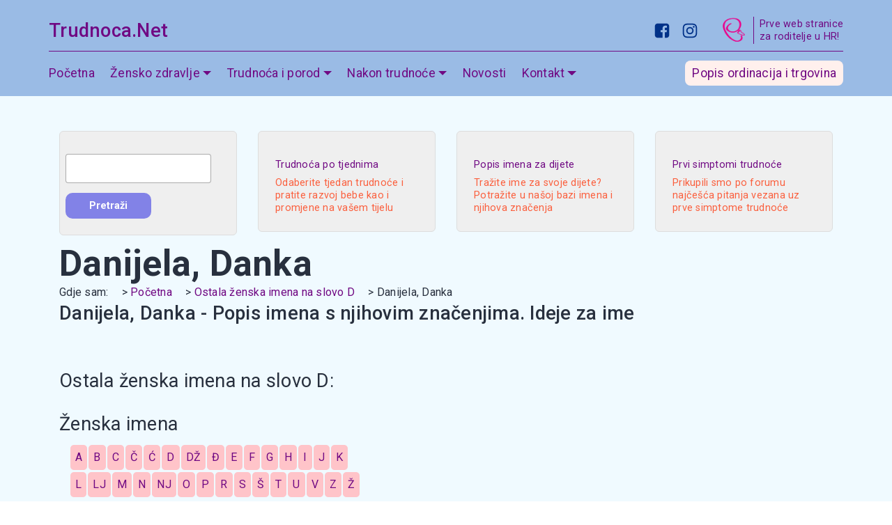

--- FILE ---
content_type: text/html; charset=UTF-8
request_url: https://trudnoca.net/zenska_imena/danijela_danka/
body_size: 17392
content:
<!DOCTYPE html>
<html amp >
<head>
   <script type="application/ld+json">
  {
    "@context": "https://schema.org",
    "@type": "NewsArticle",
    "mainEntityOfPage": {
      "@type": "WebPage",
      "@id": "https://trudnoca.net/zenska_imena/danijela_danka/"
    },
    "headline": "Ženska imena | Danijela, Danka",
      "image": [
      "https://trudnoca.net/images/logo.png"
    ],
      "datePublished": "2025-12-04T11:10:23+0000",
    "dateModified": "2025-12-04T11:10:23+0000",
    "author": {
      "@type": "Person",
      "name": "Jasmina Kudelić",
      "url": "https://bumbar-web.com"
    },
    "publisher": {
      "@type": "Organization",
      "name": "Bumbar Web",
      "logo": {
        "@type": "ImageObject",
        "url": "https://bumbar-web.com/img/logo.webp"
      }
    },
        "keywords": "Danijela, Danka značenje, značenje imena, Popis imena, ime za dijete, imenar, imenik, ideje za ime, trudnoća, dijete, beba, njega",
        "description": "Danijela, Danka - Popis imena s njihovim značenjima. Ideje za..."
    }
</script>
<meta charset="UTF-8">
<meta http-equiv="X-UA-Compatible" content="IE=edge">
<meta name="generator" content="AMP web, bumbar-web.com">
<meta name="viewport" content="width=device-width, initial-scale=1, minimum-scale=1">
<meta name="description" content="Danijela, Danka - Popis imena s njihovim značenjima. Ideje za..."/>
<meta property="fb:admins" content="1363286327" />
<meta property="fb:app_id" content="159145942903" />
<meta property="og:url" content="https://trudnoca.net/zenska_imena/danijela_danka/"/>
<meta property="og:image" content="https://trudnoca.net/images/logo_trudnoca_net.jpg"/>
<meta property="og:site_name" content="Trudnoca.net"/>
<meta property="og:title" content="Trudnoca.net"/>
<meta property="og:type" content="article"/>
<meta property="og:description" content="Danijela, Danka - Popis imena s njihovim značenjima. Ideje za..."/>
<link rel="shortcut icon" href="https://trudnoca.net/images/logo-mini-zafavicon.png" type="image/x-icon">   
<title>Ženska imena | Danijela, Danka - Trudnoca.net</title>
<link rel="canonical" href="https://trudnoca.net/zenska_imena/danijela_danka/"><style amp-boilerplate>
    body {
        -webkit-animation: -amp-start 8s steps(1, end) 0s 1 normal both;
        -moz-animation: -amp-start 8s steps(1, end) 0s 1 normal both;
        -ms-animation: -amp-start 8s steps(1, end) 0s 1 normal both;
        animation: -amp-start 8s steps(1, end) 0s 1 normal both
    }

    @-webkit-keyframes -amp-start {
        from {
            visibility: hidden
        }

        to {
            visibility: visible
        }
    }

    @-moz-keyframes -amp-start {
        from {
            visibility: hidden
        }

        to {
            visibility: visible
        }
    }

    @-ms-keyframes -amp-start {
        from {
            visibility: hidden
        }

        to {
            visibility: visible
        }
    }

    @-o-keyframes -amp-start {
        from {
            visibility: hidden
        }

        to {
            visibility: visible
        }
    }

    @keyframes -amp-start {
        from {
            visibility: hidden
        }

        to {
            visibility: visible
        }
    }
</style>
<noscript>
    <style amp-boilerplate>
        body {
            -webkit-animation: none;
            -moz-animation: none;
            -ms-animation: none;
            animation: none
        }
    </style>
</noscript>
<link href="https://fonts.googleapis.com/css?family=Roboto:100,100i,300,300i,400,400i,500,500i,700,700i,900,900i&display=swap" rel="stylesheet">

<style amp-custom>
    div,
    span,
    h1,
    h2,
    h3,
    h4,
    h5,
    h6,
    p,
    blockquote,
    a,
    ol,
    ul,
    li,
    figcaption {
        font: inherit
    }

    * {
        -webkit-box-sizing: border-box;
        box-sizing: border-box
    }

    body {
        position: relative;
        font-style: normal;
        line-height: 1.4;
        letter-spacing: 0.25px;
        color: #28303e
    }

    section {
        background-color: #eeeeee;
        background-position: 50% 50%;
        background-repeat: no-repeat;
        background-size: cover
    }

    section,
    .container,
    .container-fluid {
        position: relative;
        word-wrap: break-word
    }

    a.mbr-iconfont:hover {
        text-decoration: none
    }

    h1,
    h2,
    h3,
    h4 {
        margin: auto
    }

    h1,
    h2,
    h3,
    h4,
    p {
        margin-bottom: 1.5rem, margin-top:1.5rem
    }

    p,
    li,
    blockquote {
        line-height: 1.4
    }

    ul,
    ol,
    pre,
    blockquote {
        margin-bottom: 0;
        margin-top: 0
    }

    pre {
        background: #f4f4f4;
        padding: 10px 24px;
        white-space: pre-wrap
    }

    p {
        margin-top: 0
    }

    a {
        font-style: normal;
        font-weight: 400;
        cursor: pointer
    }

    a,
    a:hover {
        text-decoration: none
    }

    a.bijeli {
        color: #a9b4c7
    }

    a.bijeli:hover {
        color: beige
    }

    figure {
        margin-bottom: 0
    }

    h1,
    h2,
    h3,
    h4,
    h5,
    h6,
    .h1,
    .h2,
    .h3,
    .h4,
    .h5,
    .h6,
    .display-1,
    .display-2,
    .display-3,
    .display-4 {
        line-height: 1;
        word-break: break-word;
        word-wrap: break-word
    }

    b,
    strong {
        font-weight: bold
    }

    blockquote {
        padding: 10px 0 10px 20px;
        position: relative;
        border-left: 3px solid
    }

    input:-webkit-autofill,
    input:-webkit-autofill:hover,
    input:-webkit-autofill:focus,
    input:-webkit-autofill:active {
        -webkit-transition-delay: 9999s;
        transition-delay: 9999s;
        -webkit-transition-property: background-color, color;
        -o-transition-property: background-color, color;
        transition-property: background-color, color
    }

    html,
    body {
        height: auto;
        min-height: 100vh
    }

    .mbr-section-title {
        font-style: normal;
        line-height: 1.2
    }

    .mbr-section-subtitle {
        line-height: 1.3
    }

    .mbr-text {
        font-style: normal;
        line-height: 1.4
    }

    .btn {
        font-weight: 400;
        border-width: 2px;
        border-style: solid;
        border-radius: 10px;
        font-style: normal;
        margin: .4rem .5rem;
        white-space: normal;
        -webkit-transition: all .3s ease-in-out, -webkit-box-shadow 2s ease-in-out;
        transition: all .3s ease-in-out, -webkit-box-shadow 2s ease-in-out;
        -o-transition: all .3s ease-in-out, box-shadow 2s ease-in-out;
        transition: all .3s ease-in-out, box-shadow 2s ease-in-out;
        transition: all .3s ease-in-out, box-shadow 2s ease-in-out, -webkit-box-shadow 2s ease-in-out;
        display: -webkit-inline-box;
        display: -ms-inline-flexbox;
        display: inline-flex;
        -webkit-box-align: center;
        -ms-flex-align: center;
        align-items: center;
        -webkit-box-pack: center;
        -ms-flex-pack: center;
        justify-content: center;
        word-break: break-word;
        -webkit-align-items: center;
        -webkit-justify-content: center;
        display: -webkit-inline-flex
    }

    .btn-form {
        border-radius: 0
    }

    .btn-form:hover {
        cursor: pointer
    }

    input,
    textarea {
        padding: 15px 0.5rem;
        margin: 0.5rem
    }

    .mbr-figure img,
    .mbr-figure iframe {
        display: block;
        width: 100%
    }

    .card {
        background-color: transparent;
        border: none
    }

    .card-wrapper {
        -webkit-box-flex: 1;
        -webkit-flex: 1
    }

    .card-img {
        text-align: center;
        -ms-flex-negative: 0;
        flex-shrink: 0;
        -webkit-flex-shrink: 0
    }

    .media {
        max-width: 100%;
        margin: 0 auto
    }

    .mbr-figure {
        -ms-flex-item-align: center;
        -ms-grid-row-align: center;
        -webkit-align-self: center;
        align-self: center
    }

    .media-container>div {
        max-width: 100%
    }

    .mbr-figure img,
    .card-img img {
        width: 100%
    }

    @media (max-width:991px) {
        .media-size-item {
            width: auto
        }

        .media {
            width: auto
        }

        .mbr-figure {
            width: 100%
        }
    }

    section.slider .amp-carousel-button {
        cursor: pointer
    }

    amp-image-lightbox a.control {
        position: absolute;
        width: 32px;
        height: 32px;
        right: 16px;
        top: 16px;
        z-index: 1000
    }

    amp-image-lightbox a.control .close {
        position: relative
    }

    amp-image-lightbox a.control .close:before,
    amp-image-lightbox a.control .close:after {
        position: absolute;
        left: 15px;
        content: ' ';
        height: 33px;
        width: 2px;
        background-color: #fff
    }

    amp-image-lightbox a.control .close:before {
        -webkit-transform: rotate(45deg);
        -ms-transform: rotate(45deg);
        transform: rotate(45deg)
    }

    amp-image-lightbox a.control .close:after {
        -webkit-transform: rotate(-45deg);
        -ms-transform: rotate(-45deg);
        transform: rotate(-45deg)
    }

    .hidden {
        visibility: hidden
    }

    .super-hide {
        display: none
    }

    .inactive {
        -webkit-user-select: none;
        -moz-user-select: none;
        -ms-user-select: none;
        user-select: none;
        pointer-events: none;
        -webkit-user-drag: none;
        user-drag: none
    }

    textarea[type="hidden"] {
        display: none
    }

    #scrollToTop {
        display: none
    }

    .popover-content ul.show {
        min-height: 155px
    }

    .mbr-white {
        color: #ffffff
    }

    .mbr-bg-white {
        background-color: #ffffff
    }

    .align-left {
        text-align: left
    }

    .align-center {
        text-align: center
    }

    .align-right {
        text-align: right
    }

    @media (max-width:767px) {

        .align-left,
        .align-center,
        .align-right,
        .mbr-section-btn,
        .mbr-section-title {
            text-align: center
        }
    }

    .mbr-light {
        font-weight: 300
    }

    .mbr-regular {
        font-weight: 400
    }

    .mbr-semibold {
        font-weight: 500
    }

    .mbr-bold {
        font-weight: 700
    }

    .mbr-section-btn {
        margin-left: -.5rem;
        margin-right: -.5rem;
        font-size: 0
    }

    nav .mbr-section-btn {
        margin-left: 0rem;
        margin-right: 0rem
    }

    .btn .mbr-iconfont,
    .btn.btn-sm .mbr-iconfont {
        cursor: pointer;
        margin-right: 0.5rem
    }

    .btn.btn-md .mbr-iconfont,
    .btn.btn-md .mbr-iconfont {
        margin-right: 0.8rem
    }

    [type="submit"] {
        -webkit-appearance: none
    }

    .google-map {
        height: 400px;
        position: relative;
        width: 100%
    }

    .google-map iframe {
        height: 100%;
        width: 100%
    }

    .google-map [data-state-details] {
        color: #6b6763;
        font-family: Montserrat;
        height: 1.5em;
        margin-top: -0.75em;
        padding-left: 1.25rem;
        padding-right: 1.25rem;
        position: absolute;
        text-align: center;
        top: 50%;
        width: 100%
    }

    .google-map[data-state] {
        background: #e9e5dc
    }

    .google-map[data-state="loading"] [data-state-details] {
        display: none
    }

    .map-placeholder {
        display: none
    }

    .mbr-fullscreen .mbr-overlay {
        height: 100vh
    }

    .mbr-fullscreen {
        display: -webkit-box;
        display: -ms-flexbox;
        display: flex;
        display: -moz-flex;
        display: -ms-flex;
        display: -o-flex;
        -webkit-box-align: center;
        -ms-flex-align: center;
        align-items: center;
        -webkit-align-items: center;
        height: 100vh;
        -webkit-box-sizing: border-box;
        box-sizing: border-box;
        padding-top: 3rem;
        padding-bottom: 3rem
    }

    .mbr-overlay {
        bottom: 0;
        left: 0;
        position: absolute;
        right: 0;
        top: 0;
        z-index: 0
    }

    section.sidebar-open:before {
        content: '';
        position: fixed;
        top: 0;
        bottom: 0;
        right: 0;
        left: 0;
        background-color: rgba(0, 0, 0, 0.2);
        z-index: 1040
    }

    amp-img img {
        max-height: 100%;
        max-width: 100%
    }

    img.mbr-temp {
        width: 100%
    }

    .is-builder .nodisplay+img[async],
    .is-builder .nodisplay+img[decoding="async"],
    .is-builder amp-img>a+img[async],
    .is-builder amp-img>a+img[decoding="async"] {
        display: none
    }

    html:not(.is-builder) amp-img>a {
        position: absolute;
        top: 0;
        bottom: 0;
        left: 0;
        right: 0;
        z-index: 1
    }

    .is-builder .temp-amp-sizer {
        position: absolute
    }

    .is-builder section.slider .icon-wrap,
    .is-builder section[class*="gallery"] .icon-wrap {
        pointer-events: all
    }

    .is-builder amp-youtube .temp-amp-sizer,
    .is-builder amp-vimeo .temp-amp-sizer {
        position: static
    }

    .is-builder section.horizontal-menu .ampstart-btn {
        display: none
    }

    @media (max-width:991px) {
        .is-builder section.horizontal-menu .navbar-toggler {
            display: block
        }
    }

    .is-builder section.horizontal-menu .dropdown-menu {
        z-index: auto;
        opacity: 1;
        pointer-events: auto
    }

    .is-builder section.horizontal-menu .nav-dropdown .link.dropdown-toggle[aria-expanded="true"] {
        margin: 0.4rem 0;
        margin-right: 1.4rem;
        padding: 0
    }

    .mobirise-spinner {
        position: absolute;
        top: 50%;
        left: 40%;
        margin-left: 10%;
        -webkit-transform: translate3d(-50%, -50%, 0);
        z-index: 4
    }

    .mobirise-spinner em {
        width: 24px;
        height: 24px;
        border-radius: 100%;
        display: inline-block;
        -webkit-animation: slide 1s infinite
    }

    .mobirise-spinner em:nth-child(1) {
        -webkit-animation-delay: 0.1s
    }

    .mobirise-spinner em:nth-child(2) {
        -webkit-animation-delay: 0.2s
    }

    .mobirise-spinner em:nth-child(3) {
        -webkit-animation-delay: 0.3s
    }

    @-webkit-keyframes slide {
        0% {
            -webkit-transform: scale(1)
        }

        50% {
            opacity: 0.3;
            -webkit-transform: scale(2)
        }

        100% {
            -webkit-transform: scale(1)
        }
    }

    @keyframes slide {
        0% {
            -webkit-transform: scale(1)
        }

        50% {
            opacity: 0.3;
            -webkit-transform: scale(2)
        }

        100% {
            -webkit-transform: scale(1)
        }
    }

    .mobirise-loader .amp-active>div {
        display: none
    }

    .mbr-container {
        max-width: 800px;
        padding: 0 10px;
        margin: 0 auto;
        position: relative
    }

    .container {
        padding-right: 15px;
        padding-left: 15px;
        width: 100%;
        margin-right: auto;
        margin-left: auto
    }

    @media (max-width:767px) {
        .container {
            max-width: 540px
        }
    }

    @media (min-width:768px) {
        .container {
            max-width: 720px
        }
    }

    @media (min-width:992px) {
        .container {
            max-width: 960px
        }
    }

    @media (min-width:1200px) {
        .container {
            max-width: 1140px
        }
    }

    .mbr-row {
        display: -webkit-box;
        display: -ms-flexbox;
        display: flex;
        -ms-flex-wrap: wrap;
        flex-wrap: wrap;
        margin-right: -15px;
        margin-left: -15px
    }

    .mbr-justify-content-center {
        -webkit-box-pack: center;
        -ms-flex-pack: center;
        justify-content: center;
        -webkit-justify-content: center
    }

    @media (max-width:767px) {
        .mbr-col-sm-12 {
            -ms-flex: 0 0 100%;
            -webkit-box-flex: 0;
            flex: 0 0 100%;
            max-width: 100%;
            padding-right: 15px;
            padding-left: 15px;
            -webkit-flex: 0 0 100%
        }
    }

    @media (min-width:768px) {
        .mbr-col-md-3 {
            -ms-flex: 0 0 25%;
            -webkit-box-flex: 0;
            flex: 0 0 25%;
            max-width: 25%;
            padding-right: 15px;
            padding-left: 15px;
            -webkit-flex: 0 0 25%
        }

        .mbr-col-md-4 {
            -ms-flex: 0 0 33.333333%;
            -webkit-box-flex: 0;
            flex: 0 0 33.333333%;
            max-width: 33.333333%;
            padding-right: 15px;
            padding-left: 15px;
            -webkit-flex: 0 0 33.333333%
        }

        .mbr-col-md-5 {
            -ms-flex: 0 0 41.666667%;
            -webkit-box-flex: 0;
            flex: 0 0 41.666667%;
            max-width: 41.666667%;
            padding-right: 15px;
            padding-left: 15px;
            -webkit-flex: 0 0 41.666667%
        }

        .mbr-col-md-6 {
            -ms-flex: 0 0 50%;
            -webkit-box-flex: 0;
            flex: 0 0 50%;
            max-width: 50%;
            padding-right: 15px;
            padding-left: 15px;
            -webkit-flex: 0 0 50%
        }

        .mbr-col-md-7 {
            -ms-flex: 0 0 58.333333%;
            -webkit-box-flex: 0;
            flex: 0 0 58.333333%;
            max-width: 58.333333%;
            padding-right: 15px;
            padding-left: 15px;
            -webkit-flex: 0 0 58.333333%
        }

        .mbr-col-md-8 {
            -ms-flex: 0 0 66.666667%;
            -webkit-box-flex: 0;
            flex: 0 0 66.666667%;
            max-width: 66.666667%;
            padding-left: 15px;
            padding-right: 15px;
            -webkit-flex: 0 0 66.666667%
        }

        .mbr-col-md-10 {
            -ms-flex: 0 0 83.333333%;
            -webkit-box-flex: 0;
            flex: 0 0 83.333333%;
            max-width: 83.333333%;
            padding-left: 15px;
            padding-right: 15px;
            -webkit-flex: 0 0 83.333333%
        }

        .mbr-col-md-12 {
            -ms-flex: 0 0 100%;
            -webkit-box-flex: 0;
            flex: 0 0 100%;
            max-width: 100%;
            padding-right: 15px;
            padding-left: 15px;
            -webkit-flex: 0 0 100%
        }
    }

    @media (min-width:992px) {
        .mbr-col-lg-2 {
            -ms-flex: 0 0 16.666667%;
            -webkit-box-flex: 0;
            flex: 0 0 16.666667%;
            max-width: 16.666667%;
            padding-right: 15px;
            padding-left: 15px;
            -webkit-flex: 0 0 16.666667%
        }

        .mbr-col-lg-3 {
            -ms-flex: 0 0 25%;
            -webkit-box-flex: 0;
            flex: 0 0 25%;
            max-width: 25%;
            padding-right: 15px;
            padding-left: 15px;
            -webkit-flex: 0 0 25%
        }

        .mbr-col-lg-4 {
            -ms-flex: 0 0 33.33%;
            -webkit-box-flex: 0;
            flex: 0 0 33.33%;
            max-width: 33.33%;
            padding-right: 15px;
            padding-left: 15px;
            -webkit-flex: 0 0 33.33%
        }

        .mbr-col-lg-5 {
            -ms-flex: 0 0 41.666%;
            -webkit-box-flex: 0;
            flex: 0 0 41.666%;
            max-width: 41.666%;
            padding-right: 15px;
            padding-left: 15px;
            -webkit-flex: 0 0 41.666%
        }

        .mbr-col-lg-6 {
            -ms-flex: 0 0 50%;
            -webkit-box-flex: 0;
            flex: 0 0 50%;
            max-width: 50%;
            padding-right: 15px;
            padding-left: 15px;
            -webkit-flex: 0 0 50%
        }

        .mbr-col-lg-8 {
            -ms-flex: 0 0 66.666667%;
            -webkit-box-flex: 0;
            flex: 0 0 66.666667%;
            max-width: 66.666667%;
            padding-left: 15px;
            padding-right: 15px;
            -webkit-flex: 0 0 66.666667%
        }

        .mbr-col-lg-10 {
            -ms-flex: 0 0 83.3333%;
            -webkit-box-flex: 0;
            flex: 0 0 83.3333%;
            max-width: 83.3333%;
            padding-right: 15px;
            padding-left: 15px;
            -webkit-flex: 0 0 83.3333%
        }

        .mbr-col-lg-12 {
            -ms-flex: 0 0 100%;
            -webkit-box-flex: 0;
            flex: 0 0 100%;
            max-width: 100%;
            padding-right: 15px;
            padding-left: 15px;
            -webkit-flex: 0 0 100%
        }
    }

    @media (min-width:1200px) {
        .mbr-col-xl-7 {
            -ms-flex: 0 0 58.333333%;
            -webkit-box-flex: 0;
            flex: 0 0 58.333333%;
            max-width: 58.333333%;
            padding-right: 15px;
            padding-left: 15px;
            -webkit-flex: 0 0 58.333333%
        }

        .mbr-col-xl-8 {
            -ms-flex: 0 0 66.666667%;
            -webkit-box-flex: 0;
            flex: 0 0 66.666667%;
            max-width: 66.666667%;
            padding-left: 15px;
            padding-right: 15px;
            -webkit-flex: 0 0 66.666667%
        }
    }

    amp-sidebar {
        background: transparent
    }

    #scrollToTopMarker {
        position: absolute;
        width: 0px;
        height: 0px;
        top: 300px
    }

    #scrollToTopButton {
        position: fixed;
        bottom: 25px;
        right: 25px;
        opacity: .4;
        z-index: 5000;
        font-size: 32px;
        height: 60px;
        width: 60px;
        border: none;
        border-radius: 3px;
        cursor: pointer
    }

    #scrollToTopButton:focus {
        outline: none
    }

    #scrollToTopButton a:before {
        content: '';
        position: absolute;
        height: 40%;
        top: 36%;
        width: 2px;
        left: calc(50% - 1px)
    }

    #scrollToTopButton a:after {
        content: '';
        position: absolute;
        border-top: 2px solid;
        border-right: 2px solid;
        width: 40%;
        height: 40%;
        left: calc(30% - 1px);
        bottom: 30%;
        -ms-transform: rotate(-45deg);
        transform: rotate(-45deg);
        -webkit-transform: rotate(-45deg)
    }

    .is-builder #scrollToTopButton a:after {
        left: 30%
    }

    .form-check {
        margin-bottom: 0
    }

    .form-check-label {
        padding-left: 0
    }

    .form-check-input {
        position: relative;
        margin: 4px
    }

    .form-check-inline {
        display: -webkit-inline-box;
        display: -ms-inline-flexbox;
        display: inline-flex;
        -webkit-box-align: center;
        -ms-flex-align: center;
        align-items: center;
        padding-left: 0;
        margin-right: .75rem
    }

    amp-image-lightbox,
    .lightbox {
        background: rgba(0, 0, 0, 0.8);
        display: flex;
        flex-wrap: wrap;
        align-items: center;
        justify-content: center;
        width: 100%;
        height: 100%;
        overflow: auto
    }

    amp-image-lightbox a.control,
    .lightbox a.control {
        position: absolute;
        cursor: default;
        top: 0;
        right: 0
    }

    amp-image-lightbox .close,
    .lightbox .close {
        background: none;
        border: none;
        position: absolute;
        top: 15px;
        right: 15px;
        height: 2rem;
        width: 2rem;
        cursor: pointer;
        z-index: 1000
    }

    amp-image-lightbox .close:before,
    amp-image-lightbox .close:after,
    .lightbox .close:before,
    .lightbox .close:after {
        position: absolute;
        top: 0;
        right: 15px;
        content: ' ';
        height: 2rem;
        width: 5px;
        background-color: #fff
    }

    amp-image-lightbox .close:before,
    .lightbox .close:before {
        transform: rotate(45deg)
    }

    amp-image-lightbox .close:after,
    .lightbox .close:after {
        transform: rotate(-45deg)
    }

    amp-image-lightbox .video-block,
    .lightbox .video-block {
        width: 100%
    }

    @media (min-width:1400px) {

        .mbr-col-lg-6,
        .mbr-col-md-6,
        .mbr-col-lg-4,
        .mbr-col-lg-3,
        .mbr-col-lg-12 {
            padding-left: 1.5rem;
            padding-right: 1.5rem
        }

        .mbr-row {
            margin-right: -1.5rem;
            margin-left: -1.5rem
        }
    }

    .mbr-pt-1,
    .mbr-py-1 {
        padding-top: 0.5rem
    }

    .mbr-pb-1,
    .mbr-py-1 {
        padding-bottom: 0.5rem
    }

    .mbr-px-1 {
        padding-left: 0.5rem;
        padding-right: 0.5rem
    }

    .mbr-p-1 {
        padding: 0.5rem
    }

    .mbr-pt-2,
    .mbr-py-2 {
        padding-top: 1rem
    }

    .mbr-pb-2,
    .mbr-py-2 {
        padding-bottom: 1rem
    }

    .mbr-px-2 {
        padding-left: 1rem;
        padding-right: 1rem
    }

    .mbr-p-2 {
        padding: 1rem
    }

    .mbr-pt-3,
    .mbr-py-3 {
        padding-top: 1.5rem
    }

    .mbr-pb-3,
    .mbr-py-3 {
        padding-bottom: 1.5rem
    }

    .mbr-px-3 {
        padding-left: 1.5rem;
        padding-right: 1.5rem
    }

    .mbr-p-3 {
        padding: 1.5rem
    }

    .mbr-pt-4,
    .mbr-py-4 {
        padding-top: 2rem
    }

    .mbr-pb-4,
    .mbr-py-4 {
        padding-bottom: 2rem
    }

    .mbr-px-4 {
        padding-left: 2rem;
        padding-right: 2rem
    }

    .mbr-p-4 {
        padding: 2rem
    }

    .mbr-pt-5,
    .mbr-py-5 {
        padding-top: 3rem
    }

    .mbr-pb-5,
    .mbr-py-5 {
        padding-bottom: 3rem
    }

    .mbr-px-5 {
        padding-left: 3rem;
        padding-right: 3rem
    }

    .mbr-p-5 {
        padding: 3rem
    }

    body {
        font-family: Roboto
    }

    blockquote {
        border-color: #003188
    }

    .display-1 {
        font-family: 'Roboto', sans-serif;
        font-size: 4.8rem;
        line-height: 1.1
    }

    .display-2 {
        font-family: 'Roboto', sans-serif;
        font-size: 3.2rem;
        line-height: 1.2
    }

    .display-4 {
        font-family: 'Roboto', sans-serif;
        font-size: 0.9rem;
        line-height: 1.3
    }

    .display-5 {
        font-family: 'Roboto', sans-serif;
        font-size: 1.7rem;
        line-height: 1.4
    }

    .display-7 {
        font-family: 'Roboto', sans-serif;
        font-size: 1.1rem;
        line-height: 1.4
    }

    input,
    textarea {
        font-family: 'Roboto', sans-serif;
        font-size: 0.9rem
    }

    .display-1 .mbr-iconfont-btn {
        font-size: 4.8rem;
        width: 4.8rem
    }

    .display-2 .mbr-iconfont-btn {
        font-size: 3.2rem;
        width: 3.2rem
    }

    .display-4 .mbr-iconfont-btn {
        font-size: 0.9rem;
        width: 0.9rem
    }

    .display-5 .mbr-iconfont-btn {
        font-size: 1.7rem;
        width: 1.7rem
    }

    .display-7 .mbr-iconfont-btn {
        font-size: 1.1rem;
        width: 1.1rem
    }

    @media (max-width:768px) {
        .display-1 {
            font-size: 3.84rem;
            font-size: calc(2.33rem + (4.8 - 2.33) * ((100vw - 20rem) / (48 - 20)));
            line-height: calc(1.4 * (2.33rem + (4.8 - 2.33) * ((100vw - 20rem) / (48 - 20))))
        }

        .display-2 {
            font-size: 2.56rem;
            font-size: calc(1.77rem + (3.2 - 1.77) * ((100vw - 20rem) / (48 - 20)));
            line-height: calc(1.4 * (1.77rem + (3.2 - 1.77) * ((100vw - 20rem) / (48 - 20))))
        }

        .display-4 {
            font-size: 0.72rem;
            font-size: calc(0.965rem + (0.9 - 0.965) * ((100vw - 20rem) / (48 - 20)));
            line-height: calc(1.4 * (0.965rem + (0.9 - 0.965) * ((100vw - 20rem) / (48 - 20))))
        }

        .display-5 {
            font-size: 1.36rem;
            font-size: calc(1.245rem + (1.7 - 1.245) * ((100vw - 20rem) / (48 - 20)));
            line-height: calc(1.4 * (1.245rem + (1.7 - 1.245) * ((100vw - 20rem) / (48 - 20))))
        }
    }

    .btn {
        padding: 1rem 2rem;
        border-radius: 10px
    }

    .btn-sm {
        border-width: 1px;
        padding: 0.6rem 0.8rem;
        border-radius: 10px
    }

    .btn-md {
        font-weight: 600;
        padding: 0.5rem 2rem;
        border-radius: 10px
    }

    .bg-primary {
        background-color: #003188
    }

    .bg-success {
        background-color: #0dcd7b
    }

    .bg-info {
        background-color: #8282e7
    }

    .bg-warning {
        background-color: #767676
    }

    .bg-danger {
        background-color: #e7f0ff
    }

    .btn-primary,
    .btn-primary:active,
    .btn-primary.active {
        background-color: #003188;
        border-color: #003188;
        color: #ffffff
    }

    .btn-primary:hover,
    .btn-primary:focus,
    .btn-primary.focus {
        color: #ffffff;
        background-color: #00286f;
        border-color: #00286f
    }

    .btn-primary.disabled,
    .btn-primary:disabled {
        color: #ffffff;
        background-color: #00286f;
        border-color: #00286f
    }

    .btn-secondary,
    .btn-secondary:active,
    .btn-secondary.active {
        background-color: #fb5f3d;
        border-color: #fb5f3d;
        color: #ffffff
    }

    .btn-secondary:hover,
    .btn-secondary:focus,
    .btn-secondary.focus {
        color: #ffffff;
        background-color: #fa4a24;
        border-color: #fa4a24
    }

    .btn-secondary.disabled,
    .btn-secondary:disabled {
        color: #ffffff;
        background-color: #fa4a24;
        border-color: #fa4a24
    }

    .btn-info,
    .btn-info:active,
    .btn-info.active {
        background-color: #8282e7;
        border-color: #8282e7;
        color: #ffffff
    }

    .btn-info:hover,
    .btn-info:focus,
    .btn-info.focus {
        color: #ffffff;
        background-color: #6d6de3;
        border-color: #6d6de3
    }

    .btn-info.disabled,
    .btn-info:disabled {
        color: #ffffff;
        background-color: #6d6de3;
        border-color: #6d6de3
    }

    .btn-success,
    .btn-success:active,
    .btn-success.active {
        background-color: #0dcd7b;
        border-color: #0dcd7b;
        color: #ffffff
    }

    .btn-success:hover,
    .btn-success:focus,
    .btn-success.focus {
        color: #ffffff;
        background-color: #0bb56d;
        border-color: #0bb56d
    }

    .btn-success.disabled,
    .btn-success:disabled {
        color: #ffffff;
        background-color: #0bb56d;
        border-color: #0bb56d
    }

    .btn-warning,
    .btn-warning:active,
    .btn-warning.active {
        background-color: #767676;
        border-color: #767676;
        color: #ffffff
    }

    .btn-warning:hover,
    .btn-warning:focus,
    .btn-warning.focus {
        color: #ffffff;
        background-color: #696969;
        border-color: #696969
    }

    .btn-warning.disabled,
    .btn-warning:disabled {
        color: #ffffff;
        background-color: #696969;
        border-color: #696969
    }

    .btn-danger,
    .btn-danger:active,
    .btn-danger.active {
        background-color: #e7f0ff;
        border-color: #e7f0ff;
        color: #0057e7
    }

    .btn-danger:hover,
    .btn-danger:focus,
    .btn-danger.focus {
        color: #0057e7;
        background-color: #cde0ff;
        border-color: #cde0ff
    }

    .btn-danger.disabled,
    .btn-danger:disabled {
        color: #0057e7;
        background-color: #cde0ff;
        border-color: #cde0ff
    }

    .btn-black,
    .btn-black:active,
    .btn-black.active {
        background-color: #333333;
        border-color: #333333;
        color: #ffffff
    }

    .btn-black:hover,
    .btn-black:focus,
    .btn-black.focus {
        color: #ffffff;
        background-color: #262626;
        border-color: #262626
    }

    .btn-black.disabled,
    .btn-black:disabled {
        color: #ffffff;
        background-color: #262626;
        border-color: #262626
    }

    .btn-white,
    .btn-white:active,
    .btn-white.active {
        background-color: #ffffff;
        border-color: #ffffff;
        color: #808080
    }

    .btn-white:hover,
    .btn-white:focus,
    .btn-white.focus {
        color: #808080;
        background-color: #f2f2f2;
        border-color: #f2f2f2
    }

    .btn-white.disabled,
    .btn-white:disabled {
        color: #808080;
        background-color: #f2f2f2;
        border-color: #f2f2f2
    }

    .btn-white,
    .btn-white:active,
    .btn-white.active {
        color: #333333
    }

    .btn-white:hover,
    .btn-white:focus,
    .btn-white.focus {
        color: #333333
    }

    .btn-white.disabled,
    .btn-white:disabled {
        color: #333333
    }

    .btn-primary-outline,
    .btn-primary-outline:active,
    .btn-primary-outline.active {
        background: none;
        border-color: #000c22;
        color: #000c22
    }

    .btn-primary-outline:hover,
    .btn-primary-outline:focus,
    .btn-primary-outline.focus {
        color: #ffffff;
        background-color: #003188;
        border-color: #003188
    }

    .btn-primary-outline.disabled,
    .btn-primary-outline:disabled {
        color: #ffffff;
        background-color: #003188;
        border-color: #003188
    }

    .btn-secondary-outline,
    .btn-secondary-outline:active,
    .btn-secondary-outline.active {
        background: none;
        border-color: #ce2804;
        color: #ce2804
    }

    .btn-secondary-outline:hover,
    .btn-secondary-outline:focus,
    .btn-secondary-outline.focus {
        color: #ffffff;
        background-color: #fb5f3d;
        border-color: #fb5f3d
    }

    .btn-secondary-outline.disabled,
    .btn-secondary-outline:disabled {
        color: #ffffff;
        background-color: #fb5f3d;
        border-color: #fb5f3d
    }

    .btn-info-outline,
    .btn-info-outline:active,
    .btn-info-outline.active {
        background: none;
        border-color: #2c2cd7;
        color: #2c2cd7
    }

    .btn-info-outline:hover,
    .btn-info-outline:focus,
    .btn-info-outline.focus {
        color: #ffffff;
        background-color: #8282e7;
        border-color: #8282e7
    }

    .btn-info-outline.disabled,
    .btn-info-outline:disabled {
        color: #ffffff;
        background-color: #8282e7;
        border-color: #8282e7
    }

    .btn-success-outline,
    .btn-success-outline:active,
    .btn-success-outline.active {
        background: none;
        border-color: #076d41;
        color: #076d41
    }

    .btn-success-outline:hover,
    .btn-success-outline:focus,
    .btn-success-outline.focus {
        color: #ffffff;
        background-color: #0dcd7b;
        border-color: #0dcd7b
    }

    .btn-success-outline.disabled,
    .btn-success-outline:disabled {
        color: #ffffff;
        background-color: #0dcd7b;
        border-color: #0dcd7b
    }

    .btn-warning-outline,
    .btn-warning-outline:active,
    .btn-warning-outline.active {
        background: none;
        border-color: #434343;
        color: #434343
    }

    .btn-warning-outline:hover,
    .btn-warning-outline:focus,
    .btn-warning-outline.focus {
        color: #ffffff;
        background-color: #767676;
        border-color: #767676
    }

    .btn-warning-outline.disabled,
    .btn-warning-outline:disabled {
        color: #ffffff;
        background-color: #767676;
        border-color: #767676
    }

    .btn-danger-outline,
    .btn-danger-outline:active,
    .btn-danger-outline.active {
        background: none;
        border-color: #81b0ff;
        color: #81b0ff
    }

    .btn-danger-outline:hover,
    .btn-danger-outline:focus,
    .btn-danger-outline.focus {
        color: #0057e7;
        background-color: #e7f0ff;
        border-color: #e7f0ff
    }

    .btn-danger-outline.disabled,
    .btn-danger-outline:disabled {
        color: #0057e7;
        background-color: #e7f0ff;
        border-color: #e7f0ff
    }

    .btn-black-outline,
    .btn-black-outline:active,
    .btn-black-outline.active {
        background: none;
        border-color: #000000
    }

    .btn-black-outline:hover,
    .btn-black-outline:focus,
    .btn-black-outline.focus {
        color: #ffffff;
        background-color: #333333;
        border-color: #333333
    }

    .btn-black-outline.disabled,
    .btn-black-outline:disabled {
        color: #ffffff;
        background-color: #333333;
        border-color: #333333
    }

    .btn-white-outline,
    .btn-white-outline:active,
    .btn-white-outline.active {
        background: none;
        border-color: #ffffff;
        color: #ffffff
    }

    .btn-white-outline:hover,
    .btn-white-outline:focus,
    .btn-white-outline.focus {
        color: #333333;
        background-color: #ffffff;
        border-color: #ffffff
    }

    .text-primary {
        color: #003188
    }

    .text-secondary {
        color: #fb5f3d
    }

    .text-success {
        color: #0dcd7b
    }

    .text-info {
        color: #8282e7
    }

    .text-warning {
        color: #767676
    }

    .text-danger {
        color: #e7f0ff
    }

    .text-white {
        color: #ffffff
    }

    a.text-primary:hover,
    a.text-primary:focus {
        color: #000c22
    }

    a.text-secondary:hover,
    a.text-secondary:focus {
        color: #ce2804
    }

    a.text-success:hover,
    a.text-success:focus {
        color: #076d41
    }

    a.text-info:hover,
    a.text-info:focus {
        color: #2c2cd7
    }

    a.text-warning:hover,
    a.text-warning:focus {
        color: #434343
    }

    a.text-danger:hover,
    a.text-danger:focus {
        color: #81b0ff
    }

    a.text-white:hover,
    a.text-white:focus {
        color: #b3b3b3
    }

    a.text-black:hover,
    a.text-black:focus {
        color: #4d4d4d
    }

    .alert-success {
        background-color: #0dcd7b
    }

    .alert-info {
        background-color: #8282e7
    }

    .alert-warning {
        background-color: #fb603f
    }

    .alert-danger {
        background-color: #e7f0ff
    }

    a,
    a:hover {
        color: #700983
    }

    .mbr-plan-header.bg-primary .mbr-plan-subtitle,
    .mbr-plan-header.bg-primary .mbr-plan-price-desc {
        color: #0861ff
    }

    .mbr-plan-header.bg-success .mbr-plan-subtitle,
    .mbr-plan-header.bg-success .mbr-plan-price-desc {
        color: #acfad9
    }

    .mbr-plan-header.bg-info .mbr-plan-subtitle,
    .mbr-plan-header.bg-info .mbr-plan-price-desc {
        color: #ffffff
    }

    .mbr-plan-header.bg-warning .mbr-plan-subtitle,
    .mbr-plan-header.bg-warning .mbr-plan-price-desc {
        color: #b6b6b6
    }

    .mbr-plan-header.bg-danger .mbr-plan-subtitle,
    .mbr-plan-header.bg-danger .mbr-plan-price-desc {
        color: #ffffff
    }

    .mobirise-spinner em:nth-child(1) {
        background: #003188
    }

    .mobirise-spinner em:nth-child(2) {
        background: #fb5f3d
    }

    .mobirise-spinner em:nth-child(3) {
        background: #0dcd7b
    }

    #scrollToTopMarker {
        display: none
    }

    #scrollToTopButton {
        background-color: #4ea2e3
    }

    #scrollToTopButton a:before {
        background: #ffffff
    }

    #scrollToTopButton a:after {
        border-top-color: #ffffff;
        border-right-color: #ffffff
    }

    @media (max-width:992px) {
        .md-pb {
            margin-bottom: 1rem
        }
    }

    .cid-rW8TxGlXDC {
        min-height: 138px
    }

    .cid-rW8TxGlXDC .brand-name {
        color: #003188;
        margin: 0
    }

    .cid-rW8TxGlXDC .nav-item:focus,
    .cid-rW8TxGlXDC .nav-link:focus {
        outline: none
    }

    .cid-rW8TxGlXDC .navbar-collapse {
        max-width: 1140px;
        margin: auto;
        width: 100%;
        justify-content: space-between
    }

    .cid-rW8TxGlXDC p {
        margin: 0
    }

    .cid-rW8TxGlXDC .nav-link:hover {
        color: #fb5f3d
    }

    .cid-rW8TxGlXDC .dropdown-menu {
        box-shadow: 0 0px 20px rgba(0, 0, 0, 0.2);
        border-radius: 8px
    }

    .cid-rW8TxGlXDC .dropdown-menu:before {
        height: 0;
        width: 0;
        border-bottom: 10px solid #ffffff;
        border-left: 10px solid transparent;
        border-right: 10px solid transparent;
        content: '';
        position: absolute;
        bottom: 100%;
        left: 20px
    }

    .cid-rW8TxGlXDC .phone {
        background-color: #fff0ed;
        padding: 6px 10px;
        border-radius: 8px;
        color: #fb5f3d
    }

    .cid-rW8TxGlXDC .phone-text {
        margin: 0 1rem;
        color: #fb5f3d
    }

    .cid-rW8TxGlXDC .brand {
        border-right: 1px solid currentColor;
        display: flex;
        -webkit-flex-shrink: 0;
        flex-shrink: 0;
        -webkit-align-items: center;
        align-items: center;
        margin-right: 0;
        padding: 0;
        transition: all .3s;
        word-break: break-word;
        z-index: 1
    }

    .cid-rW8TxGlXDC .brand .navbar-caption {
        line-height: inherit;
        font-weight: normal
    }

    .cid-rW8TxGlXDC .brand .navbar-logo a {
        outline: none
    }

    .cid-rW8TxGlXDC .brand .navbar-caption-wrap {
        display: flex
    }

    .cid-rW8TxGlXDC .top-box,
    .cid-rW8TxGlXDC .menu-box {
        display: flex;
        align-items: center
    }

    .cid-rW8TxGlXDC .top-menu {
        justify-content: space-between;
        display: flex;
        width: 100%;
        max-width: 1140px;
        margin: auto;
        margin-bottom: 0.4rem;
        border-bottom: 1px solid #700983;
        padding: 0.6rem 0
    }

    .cid-rW8TxGlXDC .brand-text {
        padding-left: 0.5rem;
        margin: 0
    }

    .cid-rW8TxGlXDC .navbar-nav {
        list-style-type: none;
        display: flex;
        -webkit-flex-direction: row;
        flex-direction: row;
        padding-left: 0
    }

    .cid-rW8TxGlXDC .navbar-nav .nav-link,
    .cid-rW8TxGlXDC .navbar-nav .nav-dropdown {
        margin: 0.4rem 0;
        margin-right: 1.4rem;
        padding: 0;
        font-weight: normal
    }

    .cid-rW8TxGlXDC .icons-list {
        display: flex;
        flex-wrap: wrap;
        padding-right: 1rem
    }

    .cid-rW8TxGlXDC .icons-list a {
        display: flex;
        flex-direction: row;
        padding: 0.1rem;
        margin-right: 0.8rem
    }

    .cid-rW8TxGlXDC .icons-list a .iconfont-wrapper {
        display: inline-block;
        width: 1.5rem;
        height: 1.5rem
    }

    .cid-rW8TxGlXDC .icons-list a .iconfont-wrapper .amp-iconfont {
        color: #003188;
        font-size: 1.5rem
    }

    @media (min-width:992px) {
        .cid-rW8TxGlXDC .dropdown-menu .dropdown-toggle:after {
            content: '';
            border-bottom: 0.35em solid transparent;
            border-left: 0.35em solid;
            border-right: 0;
            border-top: 0.35em solid transparent;
            margin-left: 0.3rem;
            margin-top: -0.3077em;
            position: absolute;
            right: 1.1538em;
            top: 50%
        }
    }

    .cid-rW8TxGlXDC .nav-dropdown .dropdown-menu {
        border: 0;
        left: 0;
        margin: 0;
        min-width: 10rem;
        padding-bottom: 1rem;
        padding-top: 1rem;
        position: absolute
    }

    .cid-rW8TxGlXDC .nav-dropdown .dropdown-menu .dropdown-item {
        font-weight: 400;
        line-height: 2;
        display: flex;
        -webkit-align-items: center;
        align-items: center;
        width: 100%;
        padding: 0rem 1.6rem;
        clear: both;
        text-align: inherit;
        white-space: nowrap;
        background: 0 0;
        border: 0
    }

    .cid-rW8TxGlXDC .nav-dropdown .dropdown-menu .dropdown-item:hover {
        color: #fb5f3d
    }

    .cid-rW8TxGlXDC .nav-dropdown .dropdown-menu .dropdown {
        position: relative
    }

    .cid-rW8TxGlXDC .nav-item.dropdown {
        position: relative
    }

    .cid-rW8TxGlXDC .nav-item.dropdown .dropdown-menu {
        z-index: -1;
        opacity: 0;
        pointer-events: none
    }

    .cid-rW8TxGlXDC .nav-item.dropdown:hover>.dropdown-menu {
        z-index: 1;
        opacity: 1;
        pointer-events: all
    }

    .cid-rW8TxGlXDC .dropdown-menu .dropdown:hover>.dropdown-menu {
        z-index: 1;
        opacity: 1;
        pointer-events: all
    }

    .cid-rW8TxGlXDC .link.dropdown-toggle:after {
        content: '';
        margin-left: .25rem;
        border-top: 0.35em solid;
        border-right: 0.35em solid transparent;
        border-left: 0.35em solid transparent;
        border-bottom: 0
    }

    .cid-rW8TxGlXDC .nav-dropdown .dropdown-submenu {
        top: 0
    }

    .cid-rW8TxGlXDC .navbar {
        z-index: 100;
        display: flex;
        -webkit-flex-direction: row;
        flex-direction: column;
        width: 100%;
        min-height: 138px;
        transition: all .3s;
        background: #9abbe5
    }

    .cid-rW8TxGlXDC .navbar .navbar-logo {
        margin-right: .8rem
    }

    .cid-rW8TxGlXDC .navbar .navbar-logo img {
        height: auto
    }

    .cid-rW8TxGlXDC .navbar.navbar-short {
        background: #ffffff
    }

    .cid-rW8TxGlXDC .navbar.navbar-short .brand {
        padding: 0
    }

    .cid-rW8TxGlXDC .navbar.opened {
        transition: all .3s;
        background: #ffffff
    }

    .cid-rW8TxGlXDC .navbar .dropdown-item {
        padding: .25rem 1.5rem
    }

    .cid-rW8TxGlXDC .navbar .navbar-collapse {
        display: flex;
        z-index: 1;
        -webkit-flex-basis: 100%;
        flex-basis: 100%;
        -webkit-align-items: center;
        align-items: center
    }

    @media (max-width:991px) {
        .cid-rW8TxGlXDC .navbar .navbar-collapse {
            display: none;
            position: absolute;
            top: 0;
            right: 0;
            min-height: 100vh;
            background: #ffffff;
            padding: 1rem 2rem 1rem 2rem
        }

        .cid-rW8TxGlXDC .navbar.opened .navbar-collapse.show,
        .cid-rW8TxGlXDC .navbar.opened .navbar-collapse.collapsing {
            display: block
        }

        .cid-rW8TxGlXDC .navbar.opened .dropdown-menu {
            top: 0
        }

        .cid-rW8TxGlXDC .navbar .dropdown-menu {
            position: relative;
            background: transparent
        }

        .cid-rW8TxGlXDC .navbar .dropdown-menu .dropdown-submenu {
            left: 0
        }

        .cid-rW8TxGlXDC .navbar .dropdown-menu .dropdown-item:after {
            right: auto
        }

        .cid-rW8TxGlXDC .navbar .dropdown-menu .dropdown-item {
            padding: .25rem 1.5rem;
            text-align: center;
            margin: 0
        }

        .cid-rW8TxGlXDC .navbar .brand {
            -webkit-flex-shrink: initial;
            flex-shrink: initial;
            word-break: break-word
        }
    }

    .cid-rW8TxGlXDC .dropdown-item.active,
    .cid-rW8TxGlXDC .dropdown-item:active {
        background-color: transparent
    }

    .cid-rW8TxGlXDC .navbar-expand-lg .navbar-nav .nav-link {
        padding: 0
    }

    .cid-rW8TxGlXDC .navbar.navbar-expand-lg .dropdown .dropdown-menu {
        background: #ffffff
    }

    .cid-rW8TxGlXDC .navbar.navbar-expand-lg .dropdown .dropdown-menu .dropdown-submenu {
        margin: 0;
        left: 100%
    }

    .cid-rW8TxGlXDC .navbar .dropdown.open>.dropdown-menu {
        display: block
    }

    .cid-rW8TxGlXDC ul.navbar-nav {
        -webkit-flex-wrap: wrap;
        flex-wrap: wrap
    }

    .cid-rW8TxGlXDC .navbar-buttons {
        text-align: center
    }

    .cid-rW8TxGlXDC button.navbar-toggler {
        outline: none;
        width: 31px;
        height: 20px;
        cursor: pointer;
        transition: all .2s;
        position: relative;
        align-self: flex-end;
        margin: 6px 0
    }

    .cid-rW8TxGlXDC button.navbar-toggler .hamburger span {
        position: absolute;
        right: 0;
        width: 30px;
        height: 2px;
        border-right: 5px;
        background-color: #0e0e87
    }

    .cid-rW8TxGlXDC button.navbar-toggler .hamburger span:nth-child(1) {
        top: 0;
        transition: all .2s
    }

    .cid-rW8TxGlXDC button.navbar-toggler .hamburger span:nth-child(2) {
        top: 8px;
        transition: all .15s
    }

    .cid-rW8TxGlXDC button.navbar-toggler .hamburger span:nth-child(3) {
        top: 8px;
        transition: all .15s
    }

    .cid-rW8TxGlXDC button.navbar-toggler .hamburger span:nth-child(4) {
        top: 16px;
        transition: all .2s
    }

    .cid-rW8TxGlXDC nav.opened .navbar-toggler:not(.hide) .hamburger span:nth-child(1) {
        top: 8px;
        width: 0;
        opacity: 0;
        right: 50%;
        transition: all .2s
    }

    .cid-rW8TxGlXDC nav.opened .navbar-toggler:not(.hide) .hamburger span:nth-child(2) {
        -webkit-transform: rotate(45deg);
        transform: rotate(45deg);
        transition: all .25s
    }

    .cid-rW8TxGlXDC nav.opened .navbar-toggler:not(.hide) .hamburger span:nth-child(3) {
        -webkit-transform: rotate(-45deg);
        transform: rotate(-45deg);
        transition: all .25s
    }

    .cid-rW8TxGlXDC nav.opened .navbar-toggler:not(.hide) .hamburger span:nth-child(4) {
        top: 8px;
        width: 0;
        opacity: 0;
        right: 50%;
        transition: all .2s
    }

    .cid-rW8TxGlXDC .navbar-dropdown {
        padding: .5rem 1rem;
        position: fixed
    }

    .cid-rW8TxGlXDC a.nav-link {
        display: flex;
        -webkit-align-items: center;
        align-items: center;
        -webkit-justify-content: center;
        justify-content: center
    }

    .cid-rW8TxGlXDC .nav-link .mbr-iconfont,
    .cid-rW8TxGlXDC .dropdown-item .mbr-iconfont {
        margin-right: .2rem
    }

    .cid-rW8TxGlXDC .ampstart-btn {
        display: flex;
        -webkit-align-self: center;
        align-self: center
    }

    @media (min-width:992px) {
        .cid-rW8TxGlXDC .ampstart-btn {
            display: none
        }
    }

    .cid-rW8TxGlXDC .ampstart-btn.hamburger {
        position: relative;
        right: 0px;
        margin-left: auto;
        width: 30px;
        height: 20px;
        background: none;
        border: none;
        cursor: pointer;
        z-index: 1000;
        margin: 0.5rem 0 0 auto
    }

    .cid-rW8TxGlXDC .ampstart-btn.hamburger:focus {
        outline: none
    }

    .cid-rW8TxGlXDC .ampstart-btn.hamburger span {
        position: absolute;
        right: 0;
        width: 30px;
        height: 2px;
        border-right: 5px;
        background-color: #0e0e87
    }

    .cid-rW8TxGlXDC .ampstart-btn.hamburger span:nth-child(1) {
        top: 0;
        transition: all .2s
    }

    .cid-rW8TxGlXDC .ampstart-btn.hamburger span:nth-child(2) {
        top: 8px;
        transition: all .15s
    }

    .cid-rW8TxGlXDC .ampstart-btn.hamburger span:nth-child(3) {
        top: 8px;
        transition: all .15s
    }

    .cid-rW8TxGlXDC .ampstart-btn.hamburger span:nth-child(4) {
        top: 16px;
        transition: all .2s
    }

    .cid-rW8TxGlXDC amp-sidebar {
        min-width: 260px;
        z-index: 1050;
        background-color: #ffffff
    }

    .cid-rW8TxGlXDC amp-sidebar.open:after {
        content: '';
        position: absolute;
        top: 0;
        left: 0;
        bottom: 0;
        right: 0;
        background-color: red
    }

    .cid-rW8TxGlXDC .open {
        transform: translateX(0%);
        display: block;
        -webkit-transform: translateX(0%)
    }

    .cid-rW8TxGlXDC .builder-sidebar {
        background-color: #ffffff;
        position: relative;
        min-height: 100vh;
        z-index: 1030;
        padding: 1rem 2rem;
        max-width: 20rem
    }

    .cid-rW8TxGlXDC .builder-sidebar .dropdown {
        position: relative
    }

    .cid-rW8TxGlXDC .builder-sidebar .dropdown:hover>.dropdown-menu {
        position: relative;
        text-align: center
    }

    .cid-rW8TxGlXDC .sidebar {
        padding: 1rem 0;
        margin: 0
    }

    .cid-rW8TxGlXDC .sidebar>li {
        list-style: none;
        display: flex;
        -webkit-flex-direction: column;
        flex-direction: column
    }

    .cid-rW8TxGlXDC .sidebar a {
        display: block;
        text-decoration: none;
        margin-bottom: 10px
    }

    .cid-rW8TxGlXDC .close-sidebar {
        width: 30px;
        height: 30px;
        position: relative;
        cursor: pointer;
        background-color: transparent;
        border: none
    }

    .cid-rW8TxGlXDC .close-sidebar:focus {
        outline: 2px auto #003188
    }

    .cid-rW8TxGlXDC .close-sidebar span {
        position: absolute;
        left: 0;
        top: 14px;
        width: 30px;
        height: 2px;
        border-right: 5px;
        background-color: #0e0e87
    }

    .cid-rW8TxGlXDC .close-sidebar span:nth-child(1) {
        -webkit-transform: rotate(45deg);
        transform: rotate(45deg)
    }

    .cid-rW8TxGlXDC .close-sidebar span:nth-child(2) {
        -webkit-transform: rotate(-45deg);
        transform: rotate(-45deg)
    }

    .cid-rW8TxGlXDC amp-img {
        margin-right: 0.5rem;
        display: flex;
        -webkit-align-items: center;
        align-items: center;
        height: 40p;
        width: 40px
    }

    @media (max-width:767px) {
        .cid-rW8TxGlXDC amp-img {
            max-height: 35px;
            max-width: 35px
        }
    }

    .cid-rW8TxGlXDC .brand-text,
    .cid-rW8TxGlXDC .brand {
        color: #700983
    }

    @media (max-width:991px) {
        .cid-rW8TxGlXDC {
            min-height: 114px
        }

        .cid-rW8TxGlXDC .menu-box {
            flex-direction: column;
            padding-top: 1rem
        }

        .cid-rW8TxGlXDC .menu-box .phone {
            margin-top: 8px
        }

        .cid-rW8TxGlXDC .nav-link,
        .cid-rW8TxGlXDC .nav-dropdown {
            margin: 4px
        }

        .cid-rW8TxGlXDC ul.navbar-nav {
            -webkit-flex-direction: column;
            flex-direction: column
        }

        .cid-rW8TxGlXDC ul.navbar-nav li {
            margin: auto
        }

        .cid-rW8TxGlXDC .dropdown-toggle[data-toggle="dropdown-submenu"]:after {
            content: '';
            margin-left: .25rem;
            border-top: 0.35em solid;
            border-right: 0.35em solid transparent;
            border-left: 0.35em solid transparent;
            border-bottom: 0;
            top: 55%
        }

        .cid-rW8TxGlXDC .nav-dropdown .dropdown-menu .dropdown-item {
            -webkit-justify-content: center;
            justify-content: center;
            display: flex;
            -webkit-align-items: center;
            align-items: center
        }

        .cid-rW8TxGlXDC .navbar {
            min-height: 114px
        }
    }

    @media (max-width:767px) {

        /*margin: ;   .cid-rW8TxGlXDC .icons-list,
        .cid-rW8TxGlXDC .brand-text {
            display: none
        }*/

        .cid-rW8TxGlXDC .brand {
            border-right: 0px
        }

        .cid-rW8TxGlXDC .brand amp-img {
            margin-right: 0
        }
    }

    .cid-rW8TqN8JLA {
        padding-top: 50px;
        padding-bottom: 60px;
        background-color: #f0faff
    }

    .cid-rW8TqN8JLA .mbr-section-title {
        color: #003188
    }

    .cid-rW8TqN8JLA .mbr-text,
    .cid-rW8TqN8JLA .mbr-section-btn {
        color: #fb5f3d
    }

    .cid-rW8TqN8JLA .box {
        padding: 1.5rem;
        border-radius: 6px;
        display: flex;
        justify-content: space-between;
        margin-bottom: 10px;
    }

    .cid-rW8TqN8JLA .box p {
        margin: 0
    }

    .cid-rW8TqN8JLA .box-text {
        width: 100%
    }

    .cid-rW8TqN8JLA .iconfont-wrapper {
        width: 4rem;
        height: 4rem;
        margin: auto 0 0 1rem
    }

    .cid-rW8TqN8JLA .amp-iconfont {
        width: 4rem;
        font-size: 4rem;
        color: #ffffff
    }

    .cid-rW8TqN8JLA .box1 {
        background: #003188;
        margin-bottom: 10px
    }

    .cid-rW8TqN8JLA .mbr-row {
        justify-content: space-between
    }

    .cid-rW8TqN8JLA .box2 {
        border: 1px solid #dddddd;
    }

    .cid-rW8TqN8JLA .box2-link {
        color: #fb5f3d
    }

    .cid-rW8TqZmLYm {
        padding-top: 75px;
        padding-bottom: 30px;
        background-color: #ffffff
    }

    .cid-rW8TqZmLYm .card {
        display: flex;
        flex-direction: column;
        width: 100%
    }

    .cid-rW8TqZmLYm amp-img {
        width: 100%;
        margin-bottom: 1.5rem
    }

    @media (min-width:992px) {
        .cid-rW8TqZmLYm .mbr-col-lg-2 {
            flex: 0 0 20%;
            max-width: 20%;
            padding-right: 1.5rem;
            padding-left: 1.5rem;
            -webkit-flex: 0 0 20%
        }
    }

    .cid-rW8TqZmLYm .card-title1 {
        color: #003188
    }

    .cid-rW8TqZmLYm .card-title4 {
        color: #003188
    }

    .cid-rW8TqZmLYm .card-title5 {
        color: #003188
    }

    .cid-rW8TqZmLYm .card-title3 {
        color: #fb5f3d
    }

    .cid-rW8TqZmLYm .card-title2 {
        color: #fb5f3d
    }

    .cid-rW8TrCSNGD {
        padding-top: 60px;
        padding-bottom: 60px;
        background-color: #ffffff
    }

    @media (min-width:992px) {
        .cid-rW8TrCSNGD .mbr-col-lg-9 {
            flex: 0 0 75%;
            max-width: 75%;
            padding-right: 15px;
            padding-left: 15px;
            -webkit-flex: 0 0 75%
        }
    }

    .cid-rW8TrCSNGD h2 {
        padding-bottom: 1rem
    }

    .cid-rW8TrUtWGc {
        padding-top: 60px;
        padding-bottom: 60px;
        background-color: #f1bfef
    }

    .cid-rW8TrUtWGc p {
        position: relative;
        padding-top: 2rem
    }

    .cid-rW8TrUtWGc p:before {
        position: absolute;
        top: 0;
        left: 50%;
        content: '';
        transform: translateX(-50%);
        width: 30%;
        height: 2px;
        background: #eaeaea
    }

    .cid-rW8Ts9jM5x {
        padding-top: 75px;
        padding-bottom: 45px;
        background-color: #ffffff
    }

    .cid-rW8Ts9jM5x .card {
        display: flex;
        flex-direction: column;
        cursor: pointer;
        width: 100%
    }

    .cid-rW8Ts9jM5x .card:hover .mbr-text,
    .cid-rW8Ts9jM5x .card:hover .mbr-text a {
        text-decoration: underline
    }

    .cid-rW8Ts9jM5x .title-col {
        margin-bottom: 2rem
    }

    .cid-rW8Ts9jM5x p {
        margin: 0
    }

    .cid-rW8Ts9jM5x .main-text {
        max-width: 600px
    }

    .cid-rW8Ts9jM5x .card-wrapper {
        background: #f2f7ff;
        padding: 3rem 2rem;
        border-radius: 10px
    }

    .cid-rW8Ts9jM5x .icon-wrapper {
        display: flex;
        margin-bottom: 4rem
    }

    .cid-rW8Ts9jM5x .icon-wrapper .icon {
        display: flex;
        flex-direction: row
    }

    .cid-rW8Ts9jM5x .icon-wrapper .icon .iconfont-wrapper {
        display: flex;
        justify-content: center;
        width: 3.5rem;
        height: 3.5rem
    }

    .cid-rW8Ts9jM5x .icon-wrapper .icon .iconfont-wrapper .amp-iconfont {
        color: #212529;
        font-size: 3.5rem
    }

    .cid-rW8Ts9jM5x amp-img {
        width: 100%;
        margin-bottom: 1.5rem
    }

    @media (min-width:992px) {
        .cid-rW8Ts9jM5x .mbr-col-lg-2 {
            flex: 0 0 20%;
            max-width: 20%;
            padding-right: 1.5rem;
            padding-left: 1.5rem;
            -webkit-flex: 0 0 20%
        }
    }

    @media (max-width:767px) {
        .cid-rW8Ts9jM5x .icon-wrapper {
            justify-content: center
        }
    }

    .cid-rW8TszYWW7 {
        padding-top: 45px;
        padding-bottom: 60px;
        background-color: #ffffff
    }

    .cid-rW8TszYWW7 .card {
        width: 100%
    }

    .cid-rW8TszYWW7 amp-img {
        width: 100%;
        margin-bottom: 1.5rem
    }

    .cid-rW8Tt5yOIY {
        padding-top: 75px;
        padding-bottom: 75px;
        background-color: #ffe8fe
    }

    .cid-rW8Tt5yOIY .form-block input,
    .cid-rW8TvjzeeW input {
        color: #212529;
        border: 1px solid #003188;
        width: 300px;
        height: 54px;
        border-top-left-radius: 10px;
        border-bottom-left-radius: 10px;
        padding: 1rem;
        margin: 0;
        background: #ffffff
    }

    .cid-rW8Tt5yOIY .form-block input::-webkit-input-placeholder,
    .cid-rW8TvjzeeW input::-webkit-input-placeholder {
        color: rgba(33, 37, 41, 0.5)
    }

    .cid-rW8Tt5yOIY .form-block input::-moz-placeholder,
    .cid-rW8TvjzeeW input::-moz-placeholder {
        color: rgba(33, 37, 41, 0.5)
    }

    .cid-rW8Tt5yOIY .form-block .mbr-section-btn>*,
    .cid-rW8TvjzeeW .mbr-section-btn>* {
        margin: 0
    }

    .cid-rW8Tt5yOIY .btn,
    .cid-rW8Tt5yOIY .mbr-section-btn,
    .cid-rW8TvjzeeW .btn,
    .cid-rW8TvjzeeW .mbr-section-btn {
        margin: 0;
        border-top-left-radius: 0;
        border-bottom-left-radius: 0
    }

    .cid-rW8Tt5yOIY .mbr-form {
        display: flex;
        -webkit-flex-wrap: wrap;
        flex-wrap: wrap;
        -webkit-align-items: center;
        align-items: center;
        margin-left: -0.5rem;
        margin-right: -0.5rem;
        padding-top: 1rem
    }

    .cid-rW8TvjzeeW .mbr-form {
        display: flex;
        -webkit-flex-wrap: wrap;
        flex-wrap: wrap;
        -webkit-align-items: center;
        align-items: center;
        margin-left: -15px
    }

    .cid-rW8Tt5yOIY .fieldset,
    .cid-rW8TvjzeeW .fieldset {
        -webkit-flex-basis: auto;
        flex-basis: auto
    }

    @media (max-width:767px) {

        .cid-rW8Tt5yOIY .mbr-section-btn,
        .cid-rW8TvjzeeW .mbr-section-btn {
            padding-top: 1rem
        }

        .cid-rW8Tt5yOIY .mbr-section-btn .btn,
        .cid-rW8TvjzeeW .mbr-section-btn .btn {
            border-radius: 10px
        }

        .cid-rW8Tt5yOIY .form-block input,
        .cid-rW8TvjzeeW .form-block input {
            border-radius: 10px
        }
    }

    .cid-rW8TtqQY1n {
        padding-top: 60px;
        padding-bottom: 60px;
        background-color: #f0faff
    }

    .cid-rW8TtqQY1n .card {
        width: 100%
    }

    .cid-rW8TtqQY1n amp-img,
    .cid-rW8TtqQY1n img {
        margin-bottom: 1rem;
        border-radius: 6px
    }

    .cid-rW8TtqQY1n .btn {
        width: -webkit-fill-available
    }

    .cid-rW8TtqQY1n .card-wrapper {
        box-shadow: 0 5px 20px rgba(0, 0, 0, 0.08);
        padding: 2rem;
        border-radius: 8px;
        background: #ffffff
    }

    .cid-rW8TtqQY1n h4 {
        background-color: #fff0ed;
        width: max-content;
        padding: 6px 10px;
        margin-left: 0;
        border-radius: 8px
    }

    .cid-rW8TtqQY1n .card-title1 {
        color: #fb5f3d
    }

    @media (max-width:767px) {
        .cid-rW8TtqQY1n .card-wrapper {
            padding: 2rem 1rem
        }
    }

    .cid-rW8Tu3RW5d {
        padding-top: 60px;
        padding-bottom: 60px;
        background-color: #ffffff
    }

    .cid-rW8Tu3RW5d .card {
        width: 100%
    }

    .cid-rW8Tu3RW5d amp-img {
        width: 100%;
        margin-bottom: 1.5rem
    }

    .cid-rW8Tu3RW5d h2 {
        padding-bottom: 2rem
    }

    @media (min-width:992px) {
        .cid-rW8Tu3RW5d .card {
            max-width: 300px
        }

        .cid-rW8Tu3RW5d .mbr-row {
            justify-content: space-between
        }
    }

    .cid-rW8Turfuxl {
        padding-top: 60px;
        padding-bottom: 60px;
        background-color: #f2f7ff
    }

    .cid-rW8Turfuxl section {
        background: transparent
    }

    .cid-rW8Turfuxl section p {
        padding-bottom: 2rem
    }

    .cid-rW8Turfuxl amp-img,
    .cid-rW8Turfuxl img {
        max-width: 90%
    }

    .cid-rW8Turfuxl .section-title {
        z-index: 2;
        padding: 1.5rem 0rem;
        padding-right: 4rem;
        border: 0;
        border-top: 1px solid #eaeaea;
        outline: none;
        background: transparent
    }

    .cid-rW8Turfuxl .section-title:before {
        z-index: 2;
        position: absolute;
        top: 50%;
        transform: translateY(-50%);
        right: 0.5rem;
        content: '+';
        text-align: center;
        margin-right: 10px;
        background: transparent;
        transition: all 0.3s;
        width: 40px;
        height: 40px;
        color: #fb5f3d;
        display: flex;
        justify-content: center;
        font-weight: 300;
        align-items: center;
        font-size: 2.5rem;
        border-radius: 50%
    }

    .cid-rW8Turfuxl .section-title:hover:before {
        background: #fff0ed
    }

    .cid-rW8Turfuxl .accordion {
        padding-top: 2rem
    }

    @media (max-width:992px) {
        .cid-rW8Turfuxl amp-img {
            margin: auto;
            text-align: center
        }
    }

    .cid-rW8TuZppuw {
        padding-top: 60px;
        padding-bottom: 60px;
        background-color: #ffffff
    }

    .cid-rW8TuZppuw .card {
        width: 100%
    }

    .cid-rW8TuZppuw .title-col {
        margin-bottom: 2rem
    }

    .cid-rW8TuZppuw amp-img {
        width: 100%;
        margin-bottom: 1.5rem
    }

    .cid-rW8TuZppuw .card-title {
        color: #003188
    }

    .cid-rW8TuZppuw .card-sub-title {
        color: #a0a0a0
    }

    .cid-rW8TuZppuw .mbr-text,
    .cid-rW8TuZppuw .mbr-section-btn {
        color: #a0a0a0
    }

    .cid-rW8TvjzeeW {
        padding-top: 60px;
        padding-bottom: 60px;
        background-color: #f1bfef
    }

    .cid-rW8TvjzeeW h1 {
        margin-bottom: 20px
    }

    .cid-rW8TvjzeeW .iconfont-wrapper {
        display: flex;
        justify-content: center;
        align-items: center
    }

    .cid-rW8TvjzeeW .icons-list {
        display: flex;
        flex-wrap: wrap
    }

    .cid-rW8TvjzeeW .icons-list a {
        display: flex;
        flex-direction: row;
        padding: 0.4rem;
        margin-top: 1rem;
        margin-right: 0.8rem;
        background: #76b3e3
    }

    .cid-rW8TvjzeeW .icons-list a .iconfont-wrapper {
        display: inline-block;
        width: 2rem;
        height: 2rem
    }

    .cid-rW8TvjzeeW .icons-list a .iconfont-wrapper .amp-iconfont {
        color: #ffffff;
        font-size: 2rem
    }

    .cid-rW8TvjzeeW amp-img,
    .cid-rW8TvjzeeW img {
        max-width: 270px;
        object-fit: contain
    }

    .cid-rW8TvjzeeW .mbr-text2 {
        color: #fb5f3d
    }

    @media (max-width:992px) {}

    @media (max-width:767px) {

        .cid-rW8TvjzeeW amp-img,
        .cid-rW8TvjzeeW .icons-list {
            justify-content: center
        }

        .cid-rW8TvjzeeW .icons-list a {
            margin-right: 0.4rem;
            margin-left: 0.4rem
        }
    }

    .cid-rW8Tw0ysu4 {
        padding-top: 30px;
        padding-bottom: 30px;
        background-color: #8282e7
    }

    .cid-rW8Tw0ysu4 p {
        margin: 0;
        border-top: 1px solid #700983;
        padding-top: 1rem
    }

    .cid-rW8Tw0ysu4 .mbr-text {
        color: #ffe8fe;
        text-align: center
    }

    .engine {
        position: absolute;
        text-indent: -2400px;
        text-align: center;
        padding: 0;
        top: 0;
        left: -2400px
    }

    [class*="-iconfont"] {
        display: inline-flex
    }

    .boxhuver:hover {
        color: #0057e7;
        background-color: #f2f7ff;
        border-color: #cde0ff
    }

    ul {
        padding: 0;
        list-style-type: none
    }

    ul.vodoravni li {
        display: inline;
        margin-right: 15px
    }

    ul.vodoravni li::before {
        content: "> "
    }

    ul.vodoravni li.vodPrvi::before {
        content: ""
    }

    .vodic a:link {
        display: block;
        height: 100%
    }

    .vodic {
        border: none 5px #000000;
        -moz-border-radius-topleft: 5px;
        -moz-border-radius-topright: 5px;
        -moz-border-radius-bottomleft: 5px;
        -moz-border-radius-bottomright: 5px;
        -webkit-border-top-left-radius: 5px;
        -webkit-border-top-right-radius: 5px;
        -webkit-border-bottom-left-radius: 5px;
        -webkit-border-bottom-right-radius: 5px;
        border-top-left-radius: 5px;
        border-top-right-radius: 5px;
        border-bottom-left-radius: 5px;
        border-bottom-right-radius: 5px;
        cursor: pointer;
        display: inline-block;
        float: left;
        text-align: center;
        vertical-align: middle;
        padding: 7px;
        margin: 1px
    }

    .vm {
        background-color: #8accf1
    }

    .vz {
        background-color: #ffc4c9
    }

    .ampstart-input input,
    .ampstart-input textarea {
        width: 100%
    }

    h2 {
        font-size: 2rem;
        margin: 15px 0
    }

    h3 {
        font-size: 1.7rem;
        margin: 15px 0
    }

    h4 {
        font-size: 1.4rem
    }

    .alert {
        padding: 15px;
        margin: 15px auto;
        font-size: 2rem;
        border-radius: 6px
    }

    .small,
    .izvor,
    .potpis {
        font-size: small;
        text-align: right;
        margin-top: 20px
    }

    .slide {
        background-color: #ffffff;
        box-shadow: 0px 0px 10px rgba(0, 0, 0, 0.1);
        border-radius: 10px;
    }

    .malibox {
        background-color: #efefef;
        border: 1px solid #dddddd;
    }

    .bijeli {
        border: 1px solid #dddddd;
        background: white;
        border-radius: 6px;

        padding: inherit;
    }

    .cid-rW8TqZmLYm h4,
    .cid-rW8TqZmLYm p {
        text-align: center;
    }

    @media (max-width: 767px) {
        .top-menu {
            flex-direction: column;
        }

        .top-box {
            width: 100%;
            /* Obezbedite punu širinu za oba .top-box elementa */
            order: -1;
            margin-bottom: 10px;
            /* Dodajte razmak između .top-box elemenata */
        }
    }
</style><script async src="https://cdn.ampproject.org/v0.js"></script>
<script async custom-element="amp-auto-ads" src="https://cdn.ampproject.org/v0/amp-auto-ads-0.1.js"></script>
<script async custom-element="amp-sidebar" src="https://cdn.ampproject.org/v0/amp-sidebar-0.1.js"></script>
<script async custom-element="amp-autocomplete" src="https://cdn.ampproject.org/v0/amp-autocomplete-0.1.js"></script>
<script async custom-element="amp-bind" src="https://cdn.ampproject.org/v0/amp-bind-0.1.js"></script>

<script async custom-element="amp-youtube" src="https://cdn.ampproject.org/v0/amp-youtube-0.1.js"></script>
<script async custom-element="amp-iframe" src="https://cdn.ampproject.org/v0/amp-iframe-0.1.js"></script>

<script async custom-element="amp-form" src="https://cdn.ampproject.org/v0/amp-form-0.1.js"></script>
<script async custom-template="amp-mustache" src="https://cdn.ampproject.org/v0/amp-mustache-0.2.js"></script>
<script async custom-element="amp-accordion" src="https://cdn.ampproject.org/v0/amp-accordion-0.1.js"></script>
<script async custom-element="amp-analytics" src="https://cdn.ampproject.org/v0/amp-analytics-0.1.js"></script>
<script async custom-element="amp-auto-ads" src="https://cdn.ampproject.org/v0/amp-auto-ads-0.1.js"></script>
<script async custom-element="amp-carousel" src="https://cdn.ampproject.org/v0/amp-carousel-0.1.js"></script>
<script async custom-element="amp-fit-text" src="https://cdn.ampproject.org/v0/amp-fit-text-0.1.js"></script>
<script async custom-element="amp-recaptcha-input" src="https://cdn.ampproject.org/v0/amp-recaptcha-input-0.1.js"></script> <script type="application/ld+json">
  {
    "@context": "https://schema.org/",
    "@type": "BreadcrumbList",
    "itemListElement": [
      {
        "@type": "ListItem",
        "position": "1",
        "name": "Početna",
        "item": "https://trudnoca.net"
      }
      ,{
        "@type": "ListItem",
        "position": "2",
        "name": "Ženska imena",
        "item": "https://trudnoca.net/zenska_imena/A/"
      }
      ,{
        "@type": "ListItem",
        "position": "2",
        "name": "Ženska imena | Danijela, Danka",
        "item": "https://trudnoca.net/zenska_imena/danijela_danka/"
      }              
    ]
  }
  </script>
</head>
<body>
  <amp-analytics type="googleanalytics">
  <script type="application/json">
    {
      "vars": {
        "account": "UA-181251210-3"
      },
      "triggers": {
        "default pageview": {
          "on": "visible",
          "request": "pageview",
          "vars": {
            "title": "Ženska imena | Danijela, Danka"
          }
        }
      }
    }
  </script>
</amp-analytics>
<amp-auto-ads type="adsense" data-ad-client="ca-pub-5336189257346936">
</amp-auto-ads>

<!-- Google Tag Manager -->
<amp-analytics config="https://www.googletagmanager.com/amp.json?id=G-B1WSE5H2EH" data-credentials="include"></amp-analytics>

<amp-sidebar id="sidebar" class="cid-rW8TxGlXDC" layout="nodisplay" side="right">
  <div class="builder-sidebar" id="builder-sidebar">
    <button on="tap:sidebar.close" class="close-sidebar">
      <span></span>
      <span></span>
    </button>
    <div>
            <ul class="navbar-nav nav-dropdown nav-right" data-app-modern-menu="true">
        <li class="nav-item">
          <a class="nav-link link text-black display-7" href="/">Početna</a>
        </li>
                  <li class="nav-item dropdown">
            <a class="nav-link link dropdown-toggle text-black display-7"  data-toggle="dropdown-submenu" aria-expanded="true" >Žensko zdravlje</a>
                          <div class="dropdown-menu">
                                  <a class="dropdown-item text-black display-7" href="/ktg/menstruacija/">Menstruacija</a>
                              <a class="dropdown-item text-black display-7" href="/ktg/organi/">Organi</a>
                              <a class="dropdown-item text-black display-7" href="/ktg/pretrage_prije_trudnoce/">Pretrage</a>
                              <a class="dropdown-item text-black display-7" href="/ktg/ovulacija_i_zacece/">Ovulacija i zečeće</a>
                              <a class="dropdown-item text-black display-7" href="/ktg/prehrana_i_zdravlje/">Prehrana i zdravlje</a>
                              <a class="dropdown-item text-black display-7" href="/ktg/kontracepcija/">Seks i kontracepcija</a>
                              <a class="dropdown-item text-black display-7" href="/ktg/spolne_bolest/">Spolne bolesti</a>
            </div></li>          <li class="nav-item dropdown">
            <a class="nav-link link dropdown-toggle text-black display-7"  data-toggle="dropdown-submenu" aria-expanded="true" >Trudnoća i porod</a>
                          <div class="dropdown-menu">
                                  <a class="dropdown-item text-black display-7" href="/ktg/kalkulatori/">Kalkulatori</a>
                              <a class="dropdown-item text-black display-7" href="/ktg/trudnoca/">Trudnoća</a>
                              <a class="dropdown-item text-black display-7" href="/trudnoca-po-tjednima/">Trudnoća po tjednima</a>
                              <a class="dropdown-item text-black display-7" href="/ktg/beba_u_trbuhu/">Beba u trbuhu</a>
                              <a class="dropdown-item text-black display-7" href="/ktg/pretrage_u_trudnoci/">Pretrage u trudnoći</a>
                              <a class="dropdown-item text-black display-7" href="/ktg/blizanacka_trudnoca/">Blizanačka trudnoća</a>
                              <a class="dropdown-item text-black display-7" href="/ktg/problematicna_trudnoca/">Problematična trudnoća</a>
                              <a class="dropdown-item text-black display-7" href="/ktg/bolesti_u_trudnoci/">Bolesti u trudnoći</a>
                              <a class="dropdown-item text-black display-7" href="/ktg/ostalo_/">Ostalo</a>
                              <a class="dropdown-item text-black display-7" href="/ktg/porod/">Porod</a>
            </div></li>          <li class="nav-item dropdown">
            <a class="nav-link link dropdown-toggle text-black display-7"  data-toggle="dropdown-submenu" aria-expanded="true" >Nakon trudnoće</a>
                          <div class="dropdown-menu">
                                  <a class="dropdown-item text-black display-7" href="/ktg/nedonosce/">Nedonošće</a>
                              <a class="dropdown-item text-black display-7" href="/ktg/novorodence/">Novorođenče</a>
                              <a class="dropdown-item text-black display-7" href="/ktg/do_1_rodendana/">Do 1. rođendana</a>
                              <a class="dropdown-item text-black display-7" href="/ktg/dijete/">Dijete</a>
                              <a class="dropdown-item text-black display-7" href="/ktg/razvoj_bebe/">Razvoj bebe</a>
                              <a class="dropdown-item text-black display-7" href="/ktg/bolesti_i_stanja/">Bolesti i stanja</a>
                              <a class="dropdown-item text-black display-7" href="/ktg/dojenje/">Dojenje</a>
                              <a class="dropdown-item text-black display-7" href="/ktg/razno/">Razno</a>
            </div></li>          <li class="nav-item ">
            <a class="nav-link link  text-black display-7"  href="/ktg/novosti/" >Novosti</a>
            </li>          <li class="nav-item dropdown">
            <a class="nav-link link dropdown-toggle text-black display-7"  data-toggle="dropdown-submenu" aria-expanded="true" >Kontakt</a>
                          <div class="dropdown-menu">
                                  <a class="dropdown-item text-black display-7" href="/str/uvjeti_koristenja/">Uvjeti korištenja</a>
                              <a class="dropdown-item text-black display-7" href="/str/oglasavanje_na_trudnoca.net/">Oglašavanje</a>
                              <a class="dropdown-item text-black display-7" href="/str/kontakt_/">Kontakt</a>
            </div></li>      </ul>
    </div>
    <div class="menu-box">
      <p class="phone-text mbr-fonts-style mbr-regular display-7">Vodi: bumbar-web.com</p>
      <p class="phone mbr-fonts-style mbr-regular display-7">info@trudnoca.net</p>
    </div>
  </div>
</amp-sidebar>

<section class="menu horizontal-menu cid-rW8TxGlXDC" id="menu1-d">
  <nav class="navbar navbar-dropdown navbar-expand-lg navbar-fixed-top">
    <div class="top-menu">
      <div class="top-box">
        <p class="brand-name mbr-fonts-style mbr-bold display-5"><a href="/" title="Trudnoca.Net" style="font-weight:500">Trudnoca.Net</a></p>
      </div>

      <div class="top-box">
        <div class="icons-list">
          <a href="https://www.facebook.com/trudnoca" target="_blank">
            <span class="iconfont-wrapper">
              <span class="amp-iconfont fa-facebook-square fa"><svg width="24" height="24" viewBox="0 0 1792 1792" xmlns="http://www.w3.org/2000/svg" fill="currentColor">
                  <path d="M1376 128q119 0 203.5 84.5t84.5 203.5v960q0 119-84.5 203.5t-203.5 84.5h-188v-595h199l30-232h-229v-148q0-56 23.5-84t91.5-28l122-1v-207q-63-9-178-9-136 0-217.5 80t-81.5 226v171h-200v232h200v595h-532q-119 0-203.5-84.5t-84.5-203.5v-960q0-119 84.5-203.5t203.5-84.5h960z"></path>
                </svg></span>
            </span>
          </a>
          <a href="https://www.instagram.com/trudnocanet/" target="_blank">
            <span class="iconfont-wrapper">
              <span class="amp-iconfont fa-instagram fa"><svg width="24" height="24" viewBox="0 0 1792 1792" xmlns="http://www.w3.org/2000/svg" fill="currentColor">
                  <path d="M1152 896q0-106-75-181t-181-75-181 75-75 181 75 181 181 75 181-75 75-181zm138 0q0 164-115 279t-279 115-279-115-115-279 115-279 279-115 279 115 115 279zm108-410q0 38-27 65t-65 27-65-27-27-65 27-65 65-27 65 27 27 65zm-502-220q-7 0-76.5-.5t-105.5 0-96.5 3-103 10-71.5 18.5q-50 20-88 58t-58 88q-11 29-18.5 71.5t-10 103-3 96.5 0 105.5.5 76.5-.5 76.5 0 105.5 3 96.5 10 103 18.5 71.5q20 50 58 88t88 58q29 11 71.5 18.5t103 10 96.5 3 105.5 0 76.5-.5 76.5.5 105.5 0 96.5-3 103-10 71.5-18.5q50-20 88-58t58-88q11-29 18.5-71.5t10-103 3-96.5 0-105.5-.5-76.5.5-76.5 0-105.5-3-96.5-10-103-18.5-71.5q-20-50-58-88t-88-58q-29-11-71.5-18.5t-103-10-96.5-3-105.5 0-76.5.5zm768 630q0 229-5 317-10 208-124 322t-322 124q-88 5-317 5t-317-5q-208-10-322-124t-124-322q-5-88-5-317t5-317q10-208 124-322t322-124q88-5 317-5t317 5q208 10 322 124t124 322q5 88 5 317z"></path>
                </svg></span>
            </span>
          </a>
                  </div>
        <div class="brand">
          <span class="brand-logo">
            <amp-img src="/images/logo-mini-zafavicon.png" layout="responsive" width="39.62234042553192" height="39" alt="Trudnoca.net" class="mobirise-loader">
              <div placeholder="" class="placeholder">
                <div class="mobirise-spinner">
                  <em></em>
                  <em></em>
                  <em></em>
                </div>
              </div>
            </amp-img>
          </span>
        </div>
        <p class="brand-text mbr-fonts-style mbr-regular display-4">Prve web stranice <br>za roditelje u HR!</p>
      </div>
    </div>
    <div class="collapse navbar-collapse" id="navbarSupportedContent">
      <div>
                <ul class="navbar-nav nav-dropdown nav-right" data-app-modern-menu="true">
          <li class="nav-item">
            <a class="nav-link link text-black display-7" href="/">Početna</a>
          </li>
                      <li class="nav-item dropdown">
              <a class="nav-link link dropdown-toggle text-black display-7"  data-toggle="dropdown-submenu" aria-expanded="true" >Žensko zdravlje</a>
                              <div class="dropdown-menu">
                                      <a class="dropdown-item text-black display-7" href="/ktg/menstruacija/">Menstruacija</a>
                                  <a class="dropdown-item text-black display-7" href="/ktg/organi/">Organi</a>
                                  <a class="dropdown-item text-black display-7" href="/ktg/pretrage_prije_trudnoce/">Pretrage</a>
                                  <a class="dropdown-item text-black display-7" href="/ktg/ovulacija_i_zacece/">Ovulacija i zečeće</a>
                                  <a class="dropdown-item text-black display-7" href="/ktg/prehrana_i_zdravlje/">Prehrana i zdravlje</a>
                                  <a class="dropdown-item text-black display-7" href="/ktg/kontracepcija/">Seks i kontracepcija</a>
                                  <a class="dropdown-item text-black display-7" href="/ktg/spolne_bolest/">Spolne bolesti</a>
              </div></li>            <li class="nav-item dropdown">
              <a class="nav-link link dropdown-toggle text-black display-7"  data-toggle="dropdown-submenu" aria-expanded="true" >Trudnoća i porod</a>
                              <div class="dropdown-menu">
                                      <a class="dropdown-item text-black display-7" href="/ktg/kalkulatori/">Kalkulatori</a>
                                  <a class="dropdown-item text-black display-7" href="/ktg/trudnoca/">Trudnoća</a>
                                  <a class="dropdown-item text-black display-7" href="/trudnoca-po-tjednima/">Trudnoća po tjednima</a>
                                  <a class="dropdown-item text-black display-7" href="/ktg/beba_u_trbuhu/">Beba u trbuhu</a>
                                  <a class="dropdown-item text-black display-7" href="/ktg/pretrage_u_trudnoci/">Pretrage u trudnoći</a>
                                  <a class="dropdown-item text-black display-7" href="/ktg/blizanacka_trudnoca/">Blizanačka trudnoća</a>
                                  <a class="dropdown-item text-black display-7" href="/ktg/problematicna_trudnoca/">Problematična trudnoća</a>
                                  <a class="dropdown-item text-black display-7" href="/ktg/bolesti_u_trudnoci/">Bolesti u trudnoći</a>
                                  <a class="dropdown-item text-black display-7" href="/ktg/ostalo_/">Ostalo</a>
                                  <a class="dropdown-item text-black display-7" href="/ktg/porod/">Porod</a>
              </div></li>            <li class="nav-item dropdown">
              <a class="nav-link link dropdown-toggle text-black display-7"  data-toggle="dropdown-submenu" aria-expanded="true" >Nakon trudnoće</a>
                              <div class="dropdown-menu">
                                      <a class="dropdown-item text-black display-7" href="/ktg/nedonosce/">Nedonošće</a>
                                  <a class="dropdown-item text-black display-7" href="/ktg/novorodence/">Novorođenče</a>
                                  <a class="dropdown-item text-black display-7" href="/ktg/do_1_rodendana/">Do 1. rođendana</a>
                                  <a class="dropdown-item text-black display-7" href="/ktg/dijete/">Dijete</a>
                                  <a class="dropdown-item text-black display-7" href="/ktg/razvoj_bebe/">Razvoj bebe</a>
                                  <a class="dropdown-item text-black display-7" href="/ktg/bolesti_i_stanja/">Bolesti i stanja</a>
                                  <a class="dropdown-item text-black display-7" href="/ktg/dojenje/">Dojenje</a>
                                  <a class="dropdown-item text-black display-7" href="/ktg/razno/">Razno</a>
              </div></li>            <li class="nav-item ">
              <a class="nav-link link  text-black display-7"  href="/ktg/novosti/" >Novosti</a>
              </li>            <li class="nav-item dropdown">
              <a class="nav-link link dropdown-toggle text-black display-7"  data-toggle="dropdown-submenu" aria-expanded="true" >Kontakt</a>
                              <div class="dropdown-menu">
                                      <a class="dropdown-item text-black display-7" href="/str/uvjeti_koristenja/">Uvjeti korištenja</a>
                                  <a class="dropdown-item text-black display-7" href="/str/oglasavanje_na_trudnoca.net/">Oglašavanje</a>
                                  <a class="dropdown-item text-black display-7" href="/str/kontakt_/">Kontakt</a>
              </div></li>        </ul>
      </div>
      <div class="menu-box">
        <p class="phone mbr-fonts-style mbr-regular display-7"><a href="https://mapa.trudnoca.net/">Popis ordinacija i trgovina</a></p>
      </div>
    </div>
    <button on="tap:sidebar.toggle" class="ampstart-btn hamburger sticky-but">
      <span></span>
      <span></span>
      <span></span>
      <span></span>
    </button>
  </nav>
  <!-- AMP plug -->
</section><section class="header1 cid-rW8TqN8JLA" id="header01-0">
  <div class="container">
    <div class="mbr-row">
    <div class="mbr-col-lg-3 mbr-col-md-4 mbr-col-sm-12">
    <div class="box boxhuver malibox" style="padding:1.5rem 0 1rem 0">
            <form class="sample-form" method="POST" action-xhr="/recap-pretrazivanje.php" target="_top" accept-charset="UTF-8">
        <label>
          <amp-autocomplete filter="token-prefix" filter-value="search" min-characters="1">
            <input type="search" name="search">
            <script type="application/json">
              {
                "items": ["koli","kada","dana","biti","slike","dijete","nika","titi","trudn","trudno","test","mjesec","na m","iran","kori","vrijeme","stva","prvi","news","ovan","djeca","razvoj","drugi","sati","java","pomoć","govor","beba","dina","vaki","broj","liječnik","žena","izra","sluz","nemo","roda","boles","pravo","roditelj","trudnoća","bebe","oblik","laze","star","vrat","porod","godine","zima","mjeseci","male","bije","bilj","rače","odje","savjet","bolest","tjedan","plod","kolici","ruke","tijelo","bolesti","poroda","organi","hormon","panj","list","lira","položaj","povi","spol","rizik","žene","http:","plac","led ","lada","pogled","tera","trbuh","majke","raže","pregled","raža","boje","poje","draž","novorođenče","mama","majka","sima","niko","ošit","iman","meni","rene","maternice","pati","licu","nalazi","koze","tekst","trudnica","roli","varan","soba","roba","crven","umor","ekla","prsti","auto","vita","ajman","ojed","ruže","štet","anal","vito","opasno","simptomi","spol","tjecaj","koliko dana","promjene","okren","ručice","tata","bilje","mpli","mikro","trudnoću","kona","ljet","pira","vjesti","rode","kuca","žaba","fetus","krevet","ruza","zdravlje","voda","srca","anci","zika","prvo ","ljubav","term","mlijeko","porođaj","romi","rita","ginekol","zara","teme","krvarenje","mija","infekcije","imen","vene","slit","lena","akcije","bakter","termin","moza","poli","zatvor","otica","trudnice","dojenče","kosti","miris","tezine"," 30 ","tara","otok","leni","porn","čajevi","nakon poroda","dojenj","ginekolog","jezik","refleks","pitanja","logo","duje","menstruacije","disanje","pocetak","gradi","mili","dopust","strah","ekla","prec","vrste","temperatura","nisk","stres","hormoni","prišt","pritisak","mokra","ultrazvuk","akcija","ciklus","jaja","tate","priče","upale","testo","igračke","termin","tezina","leđa","knjige","erin","partner","vagina","graf","koža","infekcija","dječji","tlak","njega ","mozak","brze ","igre","boci","hladno","maša","osip","lijekovi","jutro","spavanje","pokreti","alkohol","pedijat","prava","stopala","pula","vijesti","bolovi","hrana","duga","izbjegavati","prijev","krvarenja","ječam","trudnoca.net","upala","prerano","dojenje","pluća","odnosi"," stres","stana","ponašanje","kava","glad","lara","sila","glava","vježbanje","urin","sindrom","srce","sluh","rudi","posteljica","svjetlo","kupine","mjehur","kretanje","mobil","rezultati","sjeda","poruke","pelene","pobačaj","dječak","erna","mliječ","voće","snovi","bakterija","trajanje","deni","rođeni","forum","datum","mame","dalo ","starost","kapi","snag","skupine","more","naran","otac","vuka","smijeh","napraviti","seks","posljedice","prsi","zubi","sunce","gesta","crijeva","mučnina","ester","šećer","testovi","alergije","lemen","jesen","nela","porno","pitanje","izrač","adna","reakcija ","meri","izračun","dojiti","nokti","cervik","tetr","carski","trgovina","viša","odgovori","inći","ranica","profil","kralj","vrtić","bakterije","oblić","odmor","premat","skin", "banana"]
              }
            </script>
          </amp-autocomplete>
          <amp-recaptcha-input layout="nodisplay" name="recaptcha_trazi" data-sitekey="6LfexygcAAAAAKQWblI7c-8cy8UIoVRqXXU8wCeT" data-action="recaptcha_trazi">
        </label>
        <input type="submit" value="Pretraži" class="btn btn-md btn-info">
      </form>
    </div>
  </div>
  <div class="mbr-col-lg-3 mbr-col-md-4 mbr-col-sm-12">
    <div class="box boxhuver malibox">
      <a href="/trudnoca-po-tjednima/" title="Trudnoća po tjednima">
        <div class="box-text">
          <h3 class="box2-text mbr-regular mbr-black mbr-fonts-style display-4" style="margin-bottom:0.5rem">Trudnoća po tjednima</h3>
          <p class="mbr-fonts-style box2-link mbr-regular mbr-white display-4">Odaberite tjedan trudnoće i pratite razvoj bebe kao i promjene na vašem tijelu</p>
        </div>
      </a>
    </div>
  </div>
  <div class="mbr-col-lg-3 mbr-col-md-4 mbr-col-sm-12">
    <div class="box boxhuver malibox">
      <a href="/p/zenska_imena/A/" title="Popis imena za dijete">
        <div class="box-text">
          <h3 class="box2-text mbr-regular mbr-black mbr-fonts-style display-4" style="margin-bottom:0.5rem">Popis imena za dijete</h3>
          <p class="mbr-fonts-style box2-link mbr-regular mbr-white display-4">Tražite ime za svoje dijete? Potražite u našoj bazi imena i njihova značenja</p>
        </div>
      </a>
    </div>
  </div>
  <div class="mbr-col-lg-3 mbr-col-md-4 mbr-col-sm-12">
    <div class="box boxhuver malibox">
      <a href="/prvi-simptomi-trudnoce/" title="Prvi simptomi trudnoće">
        <div class="box-text">
          <h3 class="box2-text mbr-regular mbr-black mbr-fonts-style display-4" style="margin-bottom:0.5rem">Prvi simptomi trudnoće</h3>
          <p class="mbr-fonts-style box2-link mbr-regular mbr-white display-4">Prikupili smo po forumu najčešća pitanja vezana uz prve simptome trudnoće</p>
        </div>
      </a>
    </div>
  </div>
</div>    <div class="mbr-row">
      <div class="mbr-col-lg-12 title-col mbr-col-md-12 mbr-col-sm-12">        
        <h1 class="title mbr-fonts-style align-left mbr-bold display-2">Danijela, Danka</h1>
        <ul class="breadcrumb vodoravni">
          <li class="vodPrvi">Gdje sam: </li>
          <li><a href="/">Početna</a></li>
          <li><a href="/zenska_imena/D/">Ostala ženska imena na slovo D</a></li>
          <li>Danijela, Danka</li>
        </ul>
        <p class="main-text align-left mbr-semibold mbr-fonts-style display-5">Danijela, Danka - Popis imena s njihovim značenjima. Ideje za ime</p>
      </div>
      <div class="mbr-col-lg-6 mbr-col-md-12 mbr-col-sm-12">
                    <p>&nbsp;</p>
          <h3>Ostala ženska imena na slovo D:</h3>
          <h3 class='color1' style='margin-top:35px'>Ženska imena</h3><div class='mbr-col-lg-12'> <div  class='vodic vz'><a title='Ženska imena na A' href='/p/zenska_imena/A/'>A</a></div>  <div  class='vodic vz'><a title='Ženska imena na B' href='/p/zenska_imena/B/'>B</a></div> <div  class='vodic vz'><a title='Ženska imena na C' href='/p/zenska_imena/C/'>C</a></div>  <div  class='vodic vz'><a title='Ženska imena na Č' href='/p/zenska_imena/Č/'>Č</a></div>  <div  class='vodic vz'><a title='Ženska imena na Ć' href='/p/zenska_imena/Ć/'>Ć</a></div>  <div  class='vodic vz'><a title='Ženska imena na D' href='/p/zenska_imena/D/'>D</a></div>  <div  class='vodic vz'><a title='Ženska imena na DŽ' href='/p/zenska_imena/DŽ/'>DŽ</a></div>  <div  class='vodic vz'><a title='Ženska imena na Đ' href='/p/zenska_imena/Đ/'>Đ</a></div>  <div  class='vodic vz'><a title='Ženska imena na E' href='/p/zenska_imena/E/'>E</a></div>  <div  class='vodic vz'><a title='Ženska imena na F' href='/p/zenska_imena/F/'>F</a></div>  <div  class='vodic vz'><a title='Ženska imena na G' href='/p/zenska_imena/G/'>G</a></div>  <div  class='vodic vz'><a title='Ženska imena na H' href='/p/zenska_imena/H/'>H</a></div>  <div  class='vodic vz'><a title='Ženska imena na I' href='/p/zenska_imena/I/'>I</a></div>  <div  class='vodic vz'><a title='Ženska imena na J' href='/p/zenska_imena/J/'>J</a></div>  <div  class='vodic vz'><a title='Ženska imena na K' href='/p/zenska_imena/K/'>K</a></div> <div style='clear:both;height:1px'></div> <div  class='vodic vz'><a title='Ženska imena na L' href='/p/zenska_imena/L/'>L</a></div>  <div  class='vodic vz'><a title='Ženska imena na LJ' href='/p/zenska_imena/LJ/'>LJ</a></div>  <div  class='vodic vz'><a title='Ženska imena na M' href='/p/zenska_imena/M/'>M</a></div>  <div  class='vodic vz'><a title='Ženska imena na N' href='/p/zenska_imena/N/'>N</a></div>  <div  class='vodic vz'><a title='Ženska imena na NJ' href='/p/zenska_imena/NJ/'>NJ</a></div>  <div  class='vodic vz'><a title='Ženska imena na O' href='/p/zenska_imena/O/'>O</a></div>  <div  class='vodic vz'><a title='Ženska imena na P' href='/p/zenska_imena/P/'>P</a></div>  <div  class='vodic vz'><a title='Ženska imena na R' href='/p/zenska_imena/R/'>R</a></div>  <div  class='vodic vz'><a title='Ženska imena na S' href='/p/zenska_imena/S/'>S</a></div>  <div  class='vodic vz'><a title='Ženska imena na Š' href='/p/zenska_imena/Š/'>Š</a></div>  <div  class='vodic vz'><a title='Ženska imena na T' href='/p/zenska_imena/T/'>T</a></div>  <div  class='vodic vz'><a title='Ženska imena na U' href='/p/zenska_imena/U/'>U</a></div>  <div  class='vodic vz'><a title='Ženska imena na V' href='/p/zenska_imena/V/'>V</a></div>  <div  class='vodic vz'><a title='Ženska imena na Z' href='/p/zenska_imena/Z/'>Z</a></div>  <div  class='vodic vz'><a title='Ženska imena na Ž' href='/p/zenska_imena/Ž/'>Ž</a></div> </div><div style='clear:both;height:1px'></div><h3 class='color1' style='margin-top:35px'>Muška imena</h3><div class='mbr-col-lg-12'> <div  class='vodic vm'><a title='Muška imena na A' href='/p/muska_imena/A/'>A</a></div>  <div  class='vodic vm'><a title='Muška imena na B' href='/p/muska_imena/B/'>B</a></div> <div  class='vodic vm'><a title='Muška imena na C' href='/p/muska_imena/C/'>C</a></div>  <div  class='vodic vm'><a title='Muška imena na Č' href='/p/muska_imena/Č/'>Č</a></div>  <div  class='vodic vm'><a title='Muška imena na Ć' href='/p/muska_imena/Ć/'>Ć</a></div>  <div  class='vodic vm'><a title='Muška imena na D' href='/p/muska_imena/D/'>D</a></div>  <div  class='vodic vm'><a title='Muška imena na DŽ' href='/p/muska_imena/DŽ/'>DŽ</a></div>  <div  class='vodic vm'><a title='Muška imena na Đ' href='/p/muska_imena/Đ/'>Đ</a></div>  <div  class='vodic vm'><a title='Muška imena na E' href='/p/muska_imena/E/'>E</a></div>  <div  class='vodic vm'><a title='Muška imena na F' href='/p/muska_imena/F/'>F</a></div>  <div  class='vodic vm'><a title='Muška imena na G' href='/p/muska_imena/G/'>G</a></div>  <div  class='vodic vm'><a title='Muška imena na H' href='/p/muska_imena/H/'>H</a></div>  <div  class='vodic vm'><a title='Muška imena na I' href='/p/muska_imena/I/'>I</a></div>  <div  class='vodic vm'><a title='Muška imena na J' href='/p/muska_imena/J/'>J</a></div>  <div  class='vodic vm'><a title='Muška imena na K' href='/p/muska_imena/K/'>K</a></div> <div style='clear:both;height:1px'></div> <div  class='vodic vm'><a title='Muška imena na L' href='/p/muska_imena/L/'>L</a></div>  <div  class='vodic vm'><a title='Muška imena na LJ' href='/p/muska_imena/LJ/'>LJ</a></div>  <div  class='vodic vm'><a title='Muška imena na M' href='/p/muska_imena/M/'>M</a></div>  <div  class='vodic vm'><a title='Muška imena na N' href='/p/muska_imena/N/'>N</a></div>  <div  class='vodic vm'><a title='Muška imena na NJ' href='/p/muska_imena/NJ/'>NJ</a></div>  <div  class='vodic vm'><a title='Muška imena na O' href='/p/muska_imena/O/'>O</a></div>  <div  class='vodic vm'><a title='Muška imena na P' href='/p/muska_imena/P/'>P</a></div>  <div  class='vodic vm'><a title='Muška imena na R' href='/p/muska_imena/R/'>R</a></div>  <div  class='vodic vm'><a title='Muška imena na S' href='/p/muska_imena/S/'>S</a></div>  <div  class='vodic vm'><a title='Muška imena na Š' href='/p/muska_imena/Š/'>Š</a></div>  <div  class='vodic vm'><a title='Muška imena na T' href='/p/muska_imena/T/'>T</a></div>  <div  class='vodic vm'><a title='Muška imena na U' href='/p/muska_imena/U/'>U</a></div>  <div  class='vodic vm'><a title='Muška imena na V' href='/p/muska_imena/V/'>V</a></div>  <div  class='vodic vm'><a title='Muška imena na Z' href='/p/muska_imena/Z/'>Z</a></div>  <div  class='vodic vm'><a title='Muška imena na Ž' href='/p/muska_imena/Ž/'>Ž</a></div> </div>      </div>

      <div class="mbr-col-lg-6 mbr-col-md-12 mbr-col-sm-12">
        <div style="margin-top:30px">
                         </div>
      </div>      
    </div>
  </div>
</section>

<section class="features2 mbr-section cid-rW8TtqQY1n" id="features02-7">
  <div class="container">
    <h6>Oglasni prostor</h6>
    <div class="mbr-row mbr-justify-content-center">
      <br />
<b>Warning</b>:  getimagesize(oglasi/eubioma/modaisamoprihvacanje-stiliziranjekojeisticeljepotu.jpg): failed to open stream: No such file or directory in <b>/home/trudnoca/public_html/Connections/simpleimage_class.php</b> on line <b>1087</b><br />
<br />
<b>Notice</b>:  Trying to access array offset on value of type bool in <b>/home/trudnoca/public_html/Connections/simpleimage_class.php</b> on line <b>1088</b><br />
<br />
<b>Fatal error</b>:  Uncaught Exception: Invalid image: oglasi/eubioma/modaisamoprihvacanje-stiliziranjekojeisticeljepotu.jpg in /home/trudnoca/public_html/Connections/simpleimage_class.php:1099
Stack trace:
#0 /home/trudnoca/public_html/Connections/simpleimage_class.php(497): itb\SimpleImage-&gt;get_meta_data()
#1 /home/trudnoca/public_html/Connections/simpleimage_class.php(42): itb\SimpleImage-&gt;load('oglasi/eubioma/...')
#2 /home/trudnoca/public_html/Connections/napravi_thumb.php(11): itb\SimpleImage-&gt;__construct('oglasi/eubioma/...')
#3 /home/trudnoca/public_html/ime.php(208): napravithumb('modaisamoprihva...', 274, 180, 'oglasi/eubioma/')
#4 {main}
  thrown in <b>/home/trudnoca/public_html/Connections/simpleimage_class.php</b> on line <b>1099</b><br />


--- FILE ---
content_type: text/html; charset=utf-8
request_url: https://www.google.com/recaptcha/api2/anchor?ar=1&k=6LfexygcAAAAAKQWblI7c-8cy8UIoVRqXXU8wCeT&co=aHR0cHM6Ly90cnVkbm9jYS1uZXQucmVjYXB0Y2hhLmFtcHByb2plY3QubmV0OjQ0Mw..&hl=en&v=TkacYOdEJbdB_JjX802TMer9&size=invisible&anchor-ms=20000&execute-ms=15000&cb=d8m7k3r9tqi1
body_size: 45829
content:
<!DOCTYPE HTML><html dir="ltr" lang="en"><head><meta http-equiv="Content-Type" content="text/html; charset=UTF-8">
<meta http-equiv="X-UA-Compatible" content="IE=edge">
<title>reCAPTCHA</title>
<style type="text/css">
/* cyrillic-ext */
@font-face {
  font-family: 'Roboto';
  font-style: normal;
  font-weight: 400;
  src: url(//fonts.gstatic.com/s/roboto/v18/KFOmCnqEu92Fr1Mu72xKKTU1Kvnz.woff2) format('woff2');
  unicode-range: U+0460-052F, U+1C80-1C8A, U+20B4, U+2DE0-2DFF, U+A640-A69F, U+FE2E-FE2F;
}
/* cyrillic */
@font-face {
  font-family: 'Roboto';
  font-style: normal;
  font-weight: 400;
  src: url(//fonts.gstatic.com/s/roboto/v18/KFOmCnqEu92Fr1Mu5mxKKTU1Kvnz.woff2) format('woff2');
  unicode-range: U+0301, U+0400-045F, U+0490-0491, U+04B0-04B1, U+2116;
}
/* greek-ext */
@font-face {
  font-family: 'Roboto';
  font-style: normal;
  font-weight: 400;
  src: url(//fonts.gstatic.com/s/roboto/v18/KFOmCnqEu92Fr1Mu7mxKKTU1Kvnz.woff2) format('woff2');
  unicode-range: U+1F00-1FFF;
}
/* greek */
@font-face {
  font-family: 'Roboto';
  font-style: normal;
  font-weight: 400;
  src: url(//fonts.gstatic.com/s/roboto/v18/KFOmCnqEu92Fr1Mu4WxKKTU1Kvnz.woff2) format('woff2');
  unicode-range: U+0370-0377, U+037A-037F, U+0384-038A, U+038C, U+038E-03A1, U+03A3-03FF;
}
/* vietnamese */
@font-face {
  font-family: 'Roboto';
  font-style: normal;
  font-weight: 400;
  src: url(//fonts.gstatic.com/s/roboto/v18/KFOmCnqEu92Fr1Mu7WxKKTU1Kvnz.woff2) format('woff2');
  unicode-range: U+0102-0103, U+0110-0111, U+0128-0129, U+0168-0169, U+01A0-01A1, U+01AF-01B0, U+0300-0301, U+0303-0304, U+0308-0309, U+0323, U+0329, U+1EA0-1EF9, U+20AB;
}
/* latin-ext */
@font-face {
  font-family: 'Roboto';
  font-style: normal;
  font-weight: 400;
  src: url(//fonts.gstatic.com/s/roboto/v18/KFOmCnqEu92Fr1Mu7GxKKTU1Kvnz.woff2) format('woff2');
  unicode-range: U+0100-02BA, U+02BD-02C5, U+02C7-02CC, U+02CE-02D7, U+02DD-02FF, U+0304, U+0308, U+0329, U+1D00-1DBF, U+1E00-1E9F, U+1EF2-1EFF, U+2020, U+20A0-20AB, U+20AD-20C0, U+2113, U+2C60-2C7F, U+A720-A7FF;
}
/* latin */
@font-face {
  font-family: 'Roboto';
  font-style: normal;
  font-weight: 400;
  src: url(//fonts.gstatic.com/s/roboto/v18/KFOmCnqEu92Fr1Mu4mxKKTU1Kg.woff2) format('woff2');
  unicode-range: U+0000-00FF, U+0131, U+0152-0153, U+02BB-02BC, U+02C6, U+02DA, U+02DC, U+0304, U+0308, U+0329, U+2000-206F, U+20AC, U+2122, U+2191, U+2193, U+2212, U+2215, U+FEFF, U+FFFD;
}
/* cyrillic-ext */
@font-face {
  font-family: 'Roboto';
  font-style: normal;
  font-weight: 500;
  src: url(//fonts.gstatic.com/s/roboto/v18/KFOlCnqEu92Fr1MmEU9fCRc4AMP6lbBP.woff2) format('woff2');
  unicode-range: U+0460-052F, U+1C80-1C8A, U+20B4, U+2DE0-2DFF, U+A640-A69F, U+FE2E-FE2F;
}
/* cyrillic */
@font-face {
  font-family: 'Roboto';
  font-style: normal;
  font-weight: 500;
  src: url(//fonts.gstatic.com/s/roboto/v18/KFOlCnqEu92Fr1MmEU9fABc4AMP6lbBP.woff2) format('woff2');
  unicode-range: U+0301, U+0400-045F, U+0490-0491, U+04B0-04B1, U+2116;
}
/* greek-ext */
@font-face {
  font-family: 'Roboto';
  font-style: normal;
  font-weight: 500;
  src: url(//fonts.gstatic.com/s/roboto/v18/KFOlCnqEu92Fr1MmEU9fCBc4AMP6lbBP.woff2) format('woff2');
  unicode-range: U+1F00-1FFF;
}
/* greek */
@font-face {
  font-family: 'Roboto';
  font-style: normal;
  font-weight: 500;
  src: url(//fonts.gstatic.com/s/roboto/v18/KFOlCnqEu92Fr1MmEU9fBxc4AMP6lbBP.woff2) format('woff2');
  unicode-range: U+0370-0377, U+037A-037F, U+0384-038A, U+038C, U+038E-03A1, U+03A3-03FF;
}
/* vietnamese */
@font-face {
  font-family: 'Roboto';
  font-style: normal;
  font-weight: 500;
  src: url(//fonts.gstatic.com/s/roboto/v18/KFOlCnqEu92Fr1MmEU9fCxc4AMP6lbBP.woff2) format('woff2');
  unicode-range: U+0102-0103, U+0110-0111, U+0128-0129, U+0168-0169, U+01A0-01A1, U+01AF-01B0, U+0300-0301, U+0303-0304, U+0308-0309, U+0323, U+0329, U+1EA0-1EF9, U+20AB;
}
/* latin-ext */
@font-face {
  font-family: 'Roboto';
  font-style: normal;
  font-weight: 500;
  src: url(//fonts.gstatic.com/s/roboto/v18/KFOlCnqEu92Fr1MmEU9fChc4AMP6lbBP.woff2) format('woff2');
  unicode-range: U+0100-02BA, U+02BD-02C5, U+02C7-02CC, U+02CE-02D7, U+02DD-02FF, U+0304, U+0308, U+0329, U+1D00-1DBF, U+1E00-1E9F, U+1EF2-1EFF, U+2020, U+20A0-20AB, U+20AD-20C0, U+2113, U+2C60-2C7F, U+A720-A7FF;
}
/* latin */
@font-face {
  font-family: 'Roboto';
  font-style: normal;
  font-weight: 500;
  src: url(//fonts.gstatic.com/s/roboto/v18/KFOlCnqEu92Fr1MmEU9fBBc4AMP6lQ.woff2) format('woff2');
  unicode-range: U+0000-00FF, U+0131, U+0152-0153, U+02BB-02BC, U+02C6, U+02DA, U+02DC, U+0304, U+0308, U+0329, U+2000-206F, U+20AC, U+2122, U+2191, U+2193, U+2212, U+2215, U+FEFF, U+FFFD;
}
/* cyrillic-ext */
@font-face {
  font-family: 'Roboto';
  font-style: normal;
  font-weight: 900;
  src: url(//fonts.gstatic.com/s/roboto/v18/KFOlCnqEu92Fr1MmYUtfCRc4AMP6lbBP.woff2) format('woff2');
  unicode-range: U+0460-052F, U+1C80-1C8A, U+20B4, U+2DE0-2DFF, U+A640-A69F, U+FE2E-FE2F;
}
/* cyrillic */
@font-face {
  font-family: 'Roboto';
  font-style: normal;
  font-weight: 900;
  src: url(//fonts.gstatic.com/s/roboto/v18/KFOlCnqEu92Fr1MmYUtfABc4AMP6lbBP.woff2) format('woff2');
  unicode-range: U+0301, U+0400-045F, U+0490-0491, U+04B0-04B1, U+2116;
}
/* greek-ext */
@font-face {
  font-family: 'Roboto';
  font-style: normal;
  font-weight: 900;
  src: url(//fonts.gstatic.com/s/roboto/v18/KFOlCnqEu92Fr1MmYUtfCBc4AMP6lbBP.woff2) format('woff2');
  unicode-range: U+1F00-1FFF;
}
/* greek */
@font-face {
  font-family: 'Roboto';
  font-style: normal;
  font-weight: 900;
  src: url(//fonts.gstatic.com/s/roboto/v18/KFOlCnqEu92Fr1MmYUtfBxc4AMP6lbBP.woff2) format('woff2');
  unicode-range: U+0370-0377, U+037A-037F, U+0384-038A, U+038C, U+038E-03A1, U+03A3-03FF;
}
/* vietnamese */
@font-face {
  font-family: 'Roboto';
  font-style: normal;
  font-weight: 900;
  src: url(//fonts.gstatic.com/s/roboto/v18/KFOlCnqEu92Fr1MmYUtfCxc4AMP6lbBP.woff2) format('woff2');
  unicode-range: U+0102-0103, U+0110-0111, U+0128-0129, U+0168-0169, U+01A0-01A1, U+01AF-01B0, U+0300-0301, U+0303-0304, U+0308-0309, U+0323, U+0329, U+1EA0-1EF9, U+20AB;
}
/* latin-ext */
@font-face {
  font-family: 'Roboto';
  font-style: normal;
  font-weight: 900;
  src: url(//fonts.gstatic.com/s/roboto/v18/KFOlCnqEu92Fr1MmYUtfChc4AMP6lbBP.woff2) format('woff2');
  unicode-range: U+0100-02BA, U+02BD-02C5, U+02C7-02CC, U+02CE-02D7, U+02DD-02FF, U+0304, U+0308, U+0329, U+1D00-1DBF, U+1E00-1E9F, U+1EF2-1EFF, U+2020, U+20A0-20AB, U+20AD-20C0, U+2113, U+2C60-2C7F, U+A720-A7FF;
}
/* latin */
@font-face {
  font-family: 'Roboto';
  font-style: normal;
  font-weight: 900;
  src: url(//fonts.gstatic.com/s/roboto/v18/KFOlCnqEu92Fr1MmYUtfBBc4AMP6lQ.woff2) format('woff2');
  unicode-range: U+0000-00FF, U+0131, U+0152-0153, U+02BB-02BC, U+02C6, U+02DA, U+02DC, U+0304, U+0308, U+0329, U+2000-206F, U+20AC, U+2122, U+2191, U+2193, U+2212, U+2215, U+FEFF, U+FFFD;
}

</style>
<link rel="stylesheet" type="text/css" href="https://www.gstatic.com/recaptcha/releases/TkacYOdEJbdB_JjX802TMer9/styles__ltr.css">
<script nonce="gCHcz8o28bQM7yjtgKbuBw" type="text/javascript">window['__recaptcha_api'] = 'https://www.google.com/recaptcha/api2/';</script>
<script type="text/javascript" src="https://www.gstatic.com/recaptcha/releases/TkacYOdEJbdB_JjX802TMer9/recaptcha__en.js" nonce="gCHcz8o28bQM7yjtgKbuBw">
      
    </script></head>
<body><div id="rc-anchor-alert" class="rc-anchor-alert"></div>
<input type="hidden" id="recaptcha-token" value="[base64]">
<script type="text/javascript" nonce="gCHcz8o28bQM7yjtgKbuBw">
      recaptcha.anchor.Main.init("[\x22ainput\x22,[\x22bgdata\x22,\x22\x22,\[base64]/MjU1OmY/[base64]/[base64]/[base64]/[base64]/bmV3IGdbUF0oelswXSk6ST09Mj9uZXcgZ1tQXSh6WzBdLHpbMV0pOkk9PTM/bmV3IGdbUF0oelswXSx6WzFdLHpbMl0pOkk9PTQ/[base64]/[base64]/[base64]/[base64]/[base64]/[base64]/[base64]\\u003d\x22,\[base64]\x22,\x22RsKDfUbCiipawoJHw4zCh2RUQiRHw4fCg2AswpJfA8OPF8O0BSg8MSBqwoPCnWB3wozCu1fCu07DkcK2XX/Cuk9WP8O1w7F+w7coHsOxHksYRsOJfcKYw6xzw60vNgJba8O1w6jCp8OxL8K8Ai/CqsKGIcKMwp3DjcOfw4YYw6LDhsO2wqprJioxwpDDpsOnTUjDtcO8TcOdwoU0UMOQQ1NZawzDm8K7d8KkwqfCkMO3YG/CgR7Dr2nCpwFIX8OAN8ORwozDj8OPwoVewqpIZnhuB8Ouwo0RL8OxSwPCisKEbkLDmx0HVEFeNVzCssK0wpQvMSbCicKCTn7Djg/[base64]/FVvCocKvw4oCw5xew4o0IMKkw5Btw4N/NAPDux7Ck8Kvw6Utw6QCw53Cj8KrH8KbXzzDgsOCFsOGI3rCmsKqNBDDtml0fRPDiRHDu1kNa8OFGcKwwpnDssK0VsKOwro7w4kQUmEtwrEhw5DCncOBYsKLw6s4wrY9AcKdwqXCjcORwqcSHcK8w55mwp3ChGjCtsO5w4zCm8K/[base64]/wq7DonPCrSxwK2PClsK6KcO8BWTDkF3DtjMiw4vCh0RZKcKAwpdSQizDlsOVwr/DjcOAw5/CgMOqW8O4AsKgX8OfasOSwrphbsKyew4swq/DkFDDtsKJS8OYw4wmdsOYUcO5w7x9w4kkwovCpMKvRC7DrzjCjxADwoDCilvCj8OVdcOIwowRcsK4Dyh5w54sasOcBDUyXUl5wpnCr8Kuw6rDnWAiYMKMwrZDG2DDrRAxSsOffsK1wrtewrVkw5VcwrLDvMKVFMO5WsKQw5fDjm/[base64]/wrh/b8OPYMKlbcKtY1nDki5ND3UWO8OYUncuw6rDgHfDrMKNw6rCg8KHejAFw65rw6J0U3olw4PDpRfCq8Knb1LCkRvCtWnCoMOMA10vPncdwpPCgcO+N8KEwrfCjsKuBMKHWMOCYzLCv8OxDkHDosOkGSBhw58yYgBvwr1wwo8Ec8Kowp8Dw6/CvMOswrAQPGnCjnVDGWrDiEjDh8OTwpPCh8ODGMOWwoLDnWB7w7R1acKpw6VSf1TClsKTQsKUwqR+wpNyR306D8OOw7HDtsOvQMKBCMO8w67CkRgIw4LCssKKC8KTDijDuFs0wrzDksKRwpHDuMK+w4pjFMOow6ohHMKgP1I2w7vDqm8EQUI8Gh/DhFbDki1tYzHDrcKnw7JwWMOoFjwYwpdsYcOjwqFhw63CiDdHRsOdwoZlfMKEwqQZbzl8w5cPwoIDw6rDlsKnw5TDpVx/w4kYw6vDrBwoRcOjw59pVMKZYXjDvBrCt0wre8KFZibClQo0R8K3KsKIw4DCqgHDv34GwroqwrJfw7dIw5jDgsOzw4PDmMK/eADDniMmbWFRCxQ+wpFbwp91wpZBw7ZPCgbCsBHCnsKuwqBHw61kw7nClkcdw6rChi3DncOKw7LCv0jDhAjCqMOcAzBJMMKVw5t6wrbCs8OTwqoqwp5aw5AtWsOBwqjDqMKpTGTDk8OLwq8ZwpnDjHQkw6XDocKDIkNhXBPCrh90YcOYCEfDmMKSwoTCsH/Ch8Oaw6zCrMKywro8fsKRVsKhD8ObwrzDoUJtwpJlwqXCqGEQE8KeWsK0fTjCmwNHEMKjwojDvsKoOA0OC1PCim7ChEDCq08WF8OQa8OVV03CqFLDmg3DplfDrcOAdMO3wofCu8OQwot4Ei3DucOkIsONwp7ClcK/[base64]/Cg8OJw7XDr8KdE8OjaFDDv8OxUhXDohjCvcK2w4gOJcK5w67Dt1LCtsKlZT5dEMKPXcOcwoXDjsKPwp07wp/[base64]/DmhrCiFPCncOPwqfCksKTF8KbEk4OwqbDoSEkOsKyw6vCrmY5LE/CnAsvwqhSVMKdPB7Dp8OZDMK5Zht7NQ4ZYMOHNynCj8OUw4Q7DVA/wp3CuGhswqXDpsO1dzlQRRJWw4FOwoXCisOlw6PDkRfDqcOkKsOiwq3CuQjDv1vDsgtvVMOVaXHDj8KOT8KYwrh/[base64]/wrLDrMKEdyvDvcO9Hk3CrcK3K3t9GsK2asKiwpDDuz3CncKpw6fCpsK9wqbDrSkcCBd+wqcDVgrDlcKSw7A9w6c0w7Ipw6jDj8OhOnw4w55QwqvCmGLDhcKGO8KzDMOnwqjDtMKFdEYGwoMKGHMZA8KFw7XCmAjDmcK4woYMdcKTJTM4wovDuH/Dgh/Cs3vCkcORwqt2c8OKwoDCrMO0b8KtwqZLw4rCnXPDn8K5WsOuw4kpwpNZcUMKw4XCqcO1T0pJwpROw6PCnFJCw5onOj8VwrQOwobDjMOAGx4xXyjDl8KawpgwU8Oxwq/Dm8O5R8K1dsO3V8KwZ2/DmsKGw4vDgcKwLwgsMHTCnlo7wpTCtAvDrsOiPMKSUMK+QFQJF8Kowq7Cl8OMw40Jc8OCVsK9U8OfAsKrwqpOwrwCw5/Comwtw5/DhmJXw67CsBtPwrTDimpGKXN2T8KlwqIdN8KiHMODc8OzKMOnT08twrNkFkzDkMOnwrLCkE3ChEgcw55jKsOfAsKwwq7Csk9mQcOOw6LDtiYow73DkMOuwp5Aw6jCjcObJmbClsKaHHt/w6zDjMKCwok0w5E/wo7ClTpawpDDrWtww7jCscOpZ8KdwpwFe8Klw6dew5how7zDscOyw5IwE8Otw6LDmsKLw6R2wqDCgcOyw5vDm1XCnTgrMzTDg0pqBi9GB8OvIsKfw7IFw4Vlw4PDlRZYw5EXwpHDtynCo8KXwr7DtMOhFMK0w7lYwrM/Okh/Q8Ofw6E2w7HDicOKwpvCo3DDlsOZHikHS8K7Kx9EegE4VkHDtzodwqfCt0MmOcKkAsO4w6jClXTCnGInwok1V8KzCDd4wrt+E17DqcKNw4pRwrhyV3fDkXooYcKpw4xzBMOgG1DCv8KAw5nCtyzDp8Ojw4RKw4NjA8K6QcOKwpfDhsK3X0HChMOSw4/[base64]/[base64]/[base64]/UMOFwrXDp8OwPV/Dr0TDqBZmO8KPw7bDosK/[base64]/DsUFmwqNoTsOMw5HCmVVrwojDv8KuHsO2CR3Cui7CiXZ7wp0twrs4BcKFRUJswr/CucORw4LDj8OQwrXChMOxFcKUO8Odw6fDscOCwrHDl8K0dcOCwrUrw5w1ZsOowqnCtMO6w4rCrMOcw5zCllRmwo7CtyRWIirDtxzDvRtWwrzCtcOcGcOiwrTDqcKWw7I5UFTDiT/CmcKyw73CmRMHwqUrX8Orw5vCjcKqw4LDksKWIMOTI8KLw57Dk8OJwpXCvB/Ct2o+w5HDnS3Co1QBw7fCoxVSwrrDilsuwrzCs3zCokTDssKLGMOWEsKhTcKdw78rwrzDoQnCr8O+w5Ahwp8MMixWwq4AFipow4YJwoNDwqgNw4XDmcOLcMOdw4zDvMKpMcKiB3B6McKiOBPDu0DDuTrCpcKlU8OlH8OYwrUVw6bCiBDCpcK0wpXDpcO6aG4xwrcZwo/DnsKlw7U7IDUhecKkLT7CvcOxOlrDrsK/F8KNW2jCgAEtacOIw5bCpHfCpMOLaGYDwqUHwogEwp0vAlUKwoZzw4TDjFJZA8OEW8KVwoFgXkkjMUfCoRoBwrzDh2HDjMKhZl3DoMO+csOmw47DpcOAA8OOPcOcGHPCuMOhKgpuw4UjUMKmO8Oxw4DDujgROXjDlAs/wot+w443QjpoAcK8eMOZwo8swqYGw692S8OSwrh9w5VAesK1MsKVwrAXw4zDp8OMIRcVPiHCj8KMwqzDhMOewpXDnsKfw6ZJHVjDnMOVRcOLw5HClC52csK+wpRzLX/Cr8OFwrnDhz3DhsKuMiDDrg3CrDREf8OQQizDncOUw4klwo/DomwaBUk8O8Kow4AgdcOzwqwVeEPDp8KlUAzClsOmw6pxwojDlMOvw54PVCwRwrTCp3EbwpZgSSAqwp7DhcKOw4HCtcKMwqcxw4LCuykCwpnClsKaDMOww79jasO2MR7Cv3jCvsK8w7nCuV1AZsOuw4YoFH4QV0/CusO8bUPDmsO8wod1w403WWrDkjIDwqTDu8K6w5bCtcKBw4VDRlxCNh4AXxjDpcOvSUUjw4nCngDDmmomw5dNwox+w43DlsOIwogRwqnCscKjwqbDgTrDqTXCtwUUwow9H2nCpMKTw7vDqMKPwpvCp8OFX8O+QcKFw7HDol/ClMKaw4BXwobClyENw6DDu8KyPTorworCnwHDsCrCssO7wpjCgW5PwqFRwqHCuMOXJsKMbsOVeWdCJCYpI8KSwromw5g9V18yYcOqI0YOIyzDjxJVbMOFLT0LAMKTD3vCqXDCgXg4w4llw6TCu8Otw6p3wrTDrDscHh1pw4/CmcObw4TCnWjDkA/DnMO0wqlvw6jCuFhSwoDCjCfDtMK4w77CjFk6wrYAw5Ffw6TDsHHDt0DDkX7DtsKjLRfCrcKPwr/DrEcLwrgoB8KDwo5LZcKuacOIw4XCsMO0NjPDisKVw4QIw55Lw4bCgA5uc2XDmcOYw6rCvjl7T8OQwqfCisKHfDnDosK0w7ZedcKvw7wnBMOsw4wYE8KbbDDCo8KYD8OBTXbDr3Znwrp0WHnCmcKmwqLDj8Oswo/[base64]/wrnDoG/DlMKEwoPDsUtew6bCo8KleMO2F8OKfFB2FMOtQyJpbAjCgmk3w4ByJxlSIMO6w7jCkF/Di1/DnMOjOcOESMOmwqXCpsKVwpTCi20sw45aw5UFc2Q0wpLDqcKzNWYpTcKXwq5GXsO5wpXCjnPDq8O3I8OQVMK4CsKFC8KYw51Jw6JUw48Uw4I1wrASKWHDggnCqEFFw6g6wooGI3/Ch8KTwobCrMOSTHLCt0HDlcOmwoXCvC1VwqvDpsKXNMKfaMO4wrLDjUNUwonDoiPDs8OCwrzCtcKPFcKgEispw4PCnisPwp82wq5UEGJtWkbDpMOAwoJ0TxJ1w6/CvQTDlBrCkD5lAHF9bhcTwqpCw7HCmMOqwo3Cn8KZbcOZw7M7wqNYwo8cwqzDj8OMwr/DvcK4EsK2ISIzVm5Lc8KAw4RBwqMNwoM4wo3CljwuenFUacKdIMKrVnHCmcObfXskwo/CoMO6wqPCnHTDqHPCr8OHwq7CkMK1w6UKwpXDnMOww5XCrztzEMKywpjDr8K9w751fcO7w7PCo8OcwoINUcOkWAzDtFF4woTCmcOGBG/CoSZSw5wtaT8fXE7CscOwZQU2w49vwr0mXzBPfFg0w4jCs8KFwrx/w5Y8LGVfQsKiIUpLMMKswoXCqsKJQsKyUcOHw5bCp8KjLsKYL8KOw7tIwrwuw5vDm8Kaw6AGw41GwprDpcK1FcKtf8KacQrDgsK/w74PMQbCtMOkES7CvAbCsTHCrDYWYQHDswrDhUlAJE8rZcOpQsO+w6ZJEVDCvFliDsKzXiF8wo9dw63DvsKED8OjwpfCgsKEwqBPw6J+ZsKUJUbCrsKfEMKgw4TCnjbCi8Onw6BiPMOrGBrCncOuLEhaDMOgw4rCtAXDmcOaBh05wr/DoDXCvsOsw7jCuMOFRRPClMKlwq7CpSjCokwBwrnDk8KXw71hwo46w7bCm8OnwpbDo1jDlsK9wozDkFRVwpR+w6MFw7jDtcOFbsKDw41uCMOXS8KocC/ChcKewogLw6PDjxPCgTcwejXCjRYxwrzDnhsoWS3CgwDCisOUYMKzw4kQRDbCgcKwEkImw7XCh8Oaw5XCoMKmXMOxwoYGFHrCtMKXQH4+w7rCqGvCp8Kew7DDiEzDh2HCncKEVmNRMcKxw4JYC0TDj8KPwpwCHFHCnsKyNcKOJSYYSMKoVBoTDsK/QcOcOHYyMsKXwqbDlMK8FMOiSQQBw6TDt2QIw7zCqz3DgMKSw7QwExnCgsKdWcOFNsOwdcKNLytJw7Q6w5TDqCLDmsOuTW7CrsKqwqbDoMKcE8KkAmI2OcKYw5jDnFslU21Qwo/DgMOkZsOoMl8mDMO6wqHDtMKyw716w5bDt8K9IQPDpGZJICU7IcKTw7FvwqbCvWnCscKAUMKAU8OoQwpawohbfBRmWHd4wpwow6XCjcKLDcK/wqLDg2nCs8OaCsOww5tSw48Zw6svfFsvfC7DlgxGecKHwopUWRLDi8OcfEMYw6hxVcORK8OqbnEFw605DMOPw4nCncKsbB/ClcKcFXMnwpA0dgtldsKmwoHCg1FNGsOSw5PCjcKzwrnDmgXCicODw7HDrcOIYMOGwrPCrcKaHsKOw6jDt8Olw7ZBdMOvwqtKw4LCljkbwqgOw4pPwqwRSFbCtSF5wqwgKsOqNcOxecKIwrVsH8K4A8Ktw5jCg8KaXcKPw6TDqgs7bHrCoH/DnkXDk8KDwrMJwqBzwoB8IMOzwqIRw6hnLBHCg8OuwrfDuMK9wpnDl8KYwo7DpVfDnMKtw7FKwrE8w5bDrBHCpQ3Cr3sXRcO3wpc0w4jDqUvDqDfCn2AgcBPCjV3Dk2dUw4oUUx3CsMKxwq/[base64]/[base64]/wpB3woLCtcObbMOqw5fDmcKuOj9ww5k9NsKLKC/Dl3tcSlXCu8KFVR3DsMKnw7rDkTBZw6LChMOmwqA/wo/CscOHw6nCk8KDKcK/JkpfasOVwqoSGW3CvsO4wrTCiEfDqMKKw6/Cq8KQQG55TSvCjyrCs8K4Gx3DqDDDvwjDt8KSw7ddwp9qw5rCk8Ksw4bCvcKjeGnDtcKAw49qBCkfwr4MYsOTDMKNAMKmwoJDwr/DgMOIw4FdScKiw73DtjgqwqjDg8OLBMK+woEdTcO/M8K/OsOyU8Oxw4HDlljCtcK7NMODBDnDsBHChU8Fw54hw4bDs3LCoHjCkMKfTMO1bT7DjcOCDcOJecOpMwfCvsOxwoHDvF4KWcO8EsKkw4vDoDnDicORw4nCi8KVZMKQw5XDvMOOw5bDqVImPcK0bcOMHAA2bMKyRDjDvTrDicKIWsKwRMK/wp7Dl8K+CgbCv8KTwpXClxBqw7LCl04dQsO0WztNwr3DhhPDpcKOw5jDucOUw7gidcOewpvCp8O1DsKiwpwQwr3DqsKswp/CpcOwGDo7wp5kK3LDkVDCrH3Cuh/[base64]/DnsKqX8OXwoNMYcKXw6YMw5fDpQNSY8KbUDdsccOiwrVJw5vCrR3CsXdwGiXDp8Ogw4Auw57DnXrCpsKkwrwMw4x9ChfCgQRGwrLCqMK5MMKtw59vw49xZcOKZnwMw63CnQzDn8KJw4FvdkIwZG/Con/CuAIgwrDDnzHCoMOmZQjCpMK+UVjCj8KgS3xrw77DtcOJwq3CucOjO1MBasKxw4hWMkhHwrwFBsKpbMKyw4x7ZcKxABAnRsOXJcKTw4fCmMOnw5gkdMOOeyfCpMOfDSDCgMKGw73CskvCqsOfP3ZUScO1w7zDqyg1w7vCvMKdXcO/w6wBM8OrZTLCuMKSw6vCtD/CpRUqwrkpe05aw4jDuhE7w6ZLw6LDu8Knw4LDmcOHPEAQwrRpwph+F8KyZlLCjFPCiR4dw4jCvMKYWcKFY2lrwqNgwovCmTgbQCQEOwpTwonCgcKNecKOwq/[base64]/[base64]/Dh8OOw4jDlFtiwo/[base64]/ecOpJgPCjsKnw7HCisKUwok8ZW7CnH7ClsO5OAkFw4XDoMKmThLDlnzDsiltw6DCpsO2ajhiUWkfwq0Pw4bCkhoyw7QFdsOhwqwaw5QXw6/[base64]/[base64]/DhVPClVAfw5tIw7bDtQ7DhiYUFMOiJC3DqcK2WFbDiAI+fMKDw5fDgcOnVsKGZTZow7B2f8KBwpvCn8OzwqXCi8KtTS5nwrTCmRpNLcKMw4TCmAdsHRXDi8OMwplPw6zCmGpMN8OqwozCnQfCt30KwqnCgMO5w7TDu8K2w71sJMKkc1YsDsOgV10UaSN/wpbDmANTw7NswqNEw53CmTtIwoHCky82wpQvwqR/WxLCl8KuwrYyw6hfMRNuwrFjw5PCqMKsIAhuKHDDg3DCpMKQw6nDhT1Rw6Eww57CsT/DlsKswo/Cqm53wopOw6siL8K6wrPDlgvCrVg6fyF/wr7CpRnDjwjCnRFVwrbCmQ7CnX8sw609w5fCvC3ChMOzKMK9w5HDgMK3w7USFmJvwrdPasKWwpLDvzLCnMKKwrJLwrPCmMOvwpDCvA1Gw5LDjmZ2YMOyFTYhwrvClsK4wrbDtyt4IsK/YcO5wp5XfsOcbWxuwql/VMKFw7kMwoEbw63DtR0jw6LCgsKuw5jCpMKxMH8dVMOfQQTCrTDDsD8dwonCg8Kmw7XCuRDCjsOmFw/DlMOewofClsOSMxPCtGzCiUgiwqXDh8OhHcKJXsKlw4pfwpHDisK3wqkRw7PCj8K8w73Cgx7Cu01yYsO1wpk3GFrDk8K0w6/[base64]/dcKMacOQwpvCm8Ovw6HDhkTCvMKDAE0Cw4DDonnCn23DvlDDlcO8wqpvwqjDhsOvwrsIOS1rWsKgfVVUw5HCiQMtNhA7TsK3BMOOw4vCoQk/wrPCqSI/w7rChcOowqMBw7fCsFDCvS3ChsKpVcOXDsO/w5B4wrpPwqHCm8OKXF9qKRDCi8Kfw74Cw5LCrRstw5RTC8Kywo3DrMKJGMKEwojDjMKYw4wJwolJFEp9wq0fIAPCq3jDm8ObOFDCiFTDjz1YAsORwoHDllg9wrfClcKWJ1lcw7nDjsOkJMK7Fw/[base64]/CsxnCiMOTCcKAwpRNw7rDocO/[base64]/FXNpTGhaDgfDisOZfygPw78Fw64NMkg4wqrCo8OcFHlYR8OQNABhJjchI8K/S8OSMsOVH8KFwpMtw7Jjwo0Lwqsdw7pjSDIJRklkwoNJXkPDr8OMwrdAwqjDuHbDvSbCgsOOw4nCk2vDj8OCR8K0w4gFwoHCg1U4BCgFG8K7aSI9AMKBJcKgaR7CjRzDgcKzMRdMwo0jw45fwqTDncKSVWUOQsKNw6jCk27Dtj7CnMKwwpLCg1N0VSZxwrR7wo/[base64]/ClMOgwqwJVMKOBno6wpRxXE5iw5vDksOPw4jCtSMpw59EWAALwp9Zw73CgCFQwo1hA8KPwrvCpsOkw6Yxw5VzDsOCw7XCpMKtA8KiwrPCuV3Cny7Dn8OFwpXDpC4CPxJgwr/DnmHDicKsEAfChD5Lw7TDnSHCrDM8w5VXwpPDpsO+w4VewoTCglLDjMOrwothMgU7wp8WBMKpw67Cv0XDiGTCvT7CisK9w5tnwofCg8Kyw6rCs2JeYMO2w57Dv8KJwphHKHjDqMKywp1TTsKKw5/CqsObw7vDlcKYw7jDrgLDpcKsw5ZCw5dhw4YBNMOpSMKuwodFIcKVw6rDk8Oxw4E5ZjEQIyrDm0vDp0vDqW/[base64]/w57DrsOJw5/[base64]/Dm8O9I8OCwpsgTsKudsKWw4zDg2o4HzDCoGXDkmzDiMKiw7HDrsOZwophw6JJYRTDniXClHHChDnDn8OAw5VzPcKqwqtKYcOLGMOnHsO5w73Cl8K5w6ZzwoxZw5DDljc0wpQXwp/DjiZTeMOyV8OVw5bDu8O/dTgRwqjDnRdlQzZLFSPDl8KWU8O0RHZtasOhAcKSwo7DrsObw5LDv8KUZnTCtcO3X8OowrnDo8OhZ3TDg0gxw53Dm8KJXzHCgMOqwpnDnGjCmMO8KMOlUsOsMMKBw4/CmsOBP8OJwoQhw5dHJMOdw6tDwrZLalZxwqN8w4rDjMKIwop7woTCnsOAwqRHw7zDgnvDkcOZwqPDrH9Lc8KPw77DqFlHw4BlccOQw6VILMO1A29Zw7YHeMOVEA5Xw7o9wrswwotlMDRXD0XDgsOpfV/Cuws8wrrDu8Kpw5PCqB3DkGTDmsK/[base64]/w5TDuMOnKMOjMiYfwqUoXcKJwpZdPDJuwoLCm8Okw6IqEkLCnMOTRMOsw4DDgMOSw7HDjj/DtcK+CDnCqVXCuG3CmR9FJsK1w4bCnjHCo2IhaiTDizcNw6HDoMOVB3g3w55Wwp89wr/DocOLw4QiwrIxw7DDtcKrO8O5WcKQF8KJwpfCnsKDwro6VcOQXD5fw5/[base64]/[base64]/X03DtiPDgx4Iw7EqDzHDjzcywp1hw7pqK8KpSFkHw4kDaMKrN2kBw5h1w6zCjG4qw7AWw5JGw4TDpREODB5GEMKGbMK2H8KffGENcsOrwoLClMOmwpwYN8K+MsK1w7HDvMKuCMKNw47Dt1V/[base64]/w45OwpsHw7zDmMKpwo3DlRnCiz/CkTtWZ8OEMcOowrNvwofDnjzDusO+dcOew6sdSRkLw45xwpwlacKyw6MUPycaw4fCg0wwc8OEcWPCiR9dwpwRWA/Dh8O7f8OJw5PCnUULw5vCpcOPfwDDmg9yw506QcK8Q8OhAjtjKsKcw6bDkcOqYQxVaTMVwqnCujXDq1HDvMO0NBAnA8ORHMO2wpNcK8Okw7bDpCnDlhPCgA3CiV1GwpBqbm5Dw6zCssKrSx3DusKxw5XCn3VvwrkOw4nDvCPCiMKiLcKFwoLDs8KCw6LCkV/Cj8OLwoQyHxTCj8OcwoXCkhkMw4pFKEDDnTtoN8Orw5DCkE0Aw691Pw/DhMKjaEJ5Y2cjw7bCu8O2QxrDoi9Owoohw7vDjMKZQ8KNKMKVw6FQw61rNsK9w6rCsMKlVCzCj3TDrAEEwoPCtxhKPcKXRn9UEGpswq/CuMK3CU9RHjPChsKswqhxw6vChcOLU8O8asKMw5TCoi5HCVnDjWI6wropw5DDvsOrWShdwpnChm9Jw4bCr8OGP8OBbMKjdFxswqDCkg7DjnzCtH4tX8Oww4oLYisLw4JiWgXDvVA+X8KnwpTCnSc4w4PDgzHCoMOXwpbDm2rDpcKxL8OWw4XCvRvCkcOcw5bCqR/Cj3pcw400wrMqY3fCl8Kjwr7DocKpeMKBBwXCnMKLfjYew4ojXz3DkEXCsWYJNcOgMAfDp0DCvcOXwrbCmMODKko5w63DmcKawq4vwrAbw5fDohzCksKBw5Y6w5M8w7M3wr0vAcOvEUHDuMO8w7HDhcOrPMKPw5DCpXAqXMK/[base64]/DvH7CicOaHjrCjcKPGSM0w5XCqcKcwrtBUsK6w7wNw6IswpswCwhTcMKKwpwHwoLCmHfDu8KMDyDCiTbCl8KzwptLRW5BPxjCk8ObBsKfQcK1UcOOw7gbwqHCqMOAC8OKwrhkM8ORIlzDoxV+wqzCkcOxw4c9w5jCgsKAwpcGesKmScKKDsKmV8OfBCLDtAVDwrpowo/Dli13wr/DrsK8wqDCskwXc8O5w5oofUYnw7Vcw6JKBcOZacKQw5/DuycxTsKyIEzCsRg7w4N3Q3fClMOrw68Kwq/CpsK1CVwEw6xFKgJPwrRMYcO5wqFnUsO6w5DCshJWw4fCs8Oew68lUTFPAcKDSQVtwrNuFMKyworCpcKuw4BJwpnCnGczwqZ+wqMNThc4JMK2JkzDpyLCsMOiw7cvw7dMw71RLXRVFMKZIh/CpcKvYcKqP1NsHizDiHUDw6LDr3Z1PcKhw7VPwq9Lw78SwoxheF1RAMO6VsO/w7B+wrl1w43DqsK+G8K+wopAMScOTcKywptWIDcSQTMowpTDucOzEMKPNcOfTD3CiCPDpcOlO8KEEW1uw7vCssOeH8OhwoYZLMKZBUzClMOcw5PCp0zClxZ/w4zCp8OewqgkSxdCLcKILzXCnhrCl0tGw47DvsOPw4fDlT7DlRZeOD9BacKfwpUcQ8Okw417w4FgEcK8w4zDg8Kuw5Zow7/[base64]/DhiRpwrzDucKtw7hcwooLL8K8NcOzw4XDtG1rRXRZwpPDrcK6wp/Dr1DDulPDoQfCtXXCgxnDgFQAwrsDQiTCtMKIw57CgcKWwppmFw7CksKBw7TDsGRVOMKqw6nCuXp8w6NqIXh3woc4DHTDnjkRwqwXaHxCwoPCh3hrwqlJMcKebTzDgXbCnMO7w5PDvcKtVsKLwrQQwrHCp8KVwp10BcO/wrrCmsK1G8K3dz/DjMOUDy3DsmRCP8KgwrfCmsOyScKgTcKywpzCm13Dg0TDrV7CiSHCncOFGC0Pw5dGw7bDp8KaB3fDuWXCsSMGw5/CmMKoNMKxwrkSw5FHwqzCosKPTMOEMh/CisOew57ChAnDuCjCqsKnw5dMXcOgTww3csKYDcKGAMOkO2saPMK1wo8hHXnClcK3csOnw5EDwowcdVByw49YwrbDlsK/cMKNwqMXw7TDpMKkwo7DkBs7WcK0w7TDmlHDgcOnw4ofwoMtwrXCk8OVwq/[base64]/NcKlw7rCplTCinLDqMKSw7/DvRZgw5TDoRkjPMODwr7DgjDCmj5pw6bDjFkTwqLDgsOfScO0McKtwp7CqANxazXCu10EwoIyIDrCuRFUwo/CtsKlXkgzwoN2wpl4wr4fw5kJNcOMcMObwq1mwoEVWU7DtCUmP8ONwrnCqDpOwpdvwqrDgsOdXsKtSsOXFR8pwpQ8wq3DmcOsZMOHBWRxPMO0LGbDqXPDmDzDisK+TsKHw5oFFcOIwozCnkYbwqzDssO7ccKrwp/CuhHDqGdawqMsw4M/wqFtwoodw79AdcK6VMKww5bDocO/O8K0NyLDn1c2UsKzwqjDsMOiw6VNS8OCQsOvwpDDosOlU3Bewr7CvXXDhMOnDsODwqfChRrCiB91acOjMD5/EsOewrtrw5sbwoDCkcO4NDRXwrfCgXjCosOiLRxGw6vDrR7Co8Ouw6HDsxjDmUVgBE3CmQ9tKMOswpHDlg3CtMOUGiXDqTh3I2JmesKYWEvCnsOzwrNowqYkwrtZBMKCw6bDi8OqworCqVrCpFliJMK6ZMKQCDvCqMKIfSYjN8Ord0cMFW/[base64]/w6o0w4DDtjF8PkTChnvCoU8gGRQdUcO2w75oQMO3woHCk8KsDsO3wqXCk8OXBBdMP3PDi8OzwrAcZhnDpHQyOgcFG8OeFRTCjcKxwqs/Qj1dQA7Du8K6P8KGAcKWwr/[base64]/fncnw6/CtMOvNHx/wo/DtlvCmMK9w7/DjEjDo2cHwoJUwocTJ8K3woPDnk0ywpbDvGXCmsKMBsO+w7I9OMKtSTRNFcKnw6hAwojDnB3DusOww5/Dg8K7wqUAwpfCllHCq8OlKMKrw4zCvsOzwpvCok3CpVN6L1zClSg0w4YXw6PDoR3DisK9w7LDgGUYccKvw4rDlMK2LsOjwr5dw7/DpcOIw7zDpMKHwqvDlsOqbhoDZTMAw7wwdMK5NcK2c1dFXmUPw4TDpcO7w6ROw7TDp2wFw4Anw77CuHbCvlJ6wpfCmVPCm8KiVXFUQwnDosKrasKgw7cgXMKmw7PCnXPCp8O0GMO9PmLDhAUhw4jCon7CrxAWQ8KowrXDrSPCsMOSDcKkeC8rYcOnwrt0GAjDmi/CjVsyPMO6OMK5wqfCpDHCqsOYUhfCtjHCqBtlW8KJwrnDgzXDnBzDl0/Dr0rDuljCmSJxKR/[base64]/Cl8OdBVMhVcOuecOjw69MdWTDqsOnw7jDjQnCoMO5QsOfcsK9XMKueW0NG8KKwrbDk00nwqUwKU/[base64]/DmsK0wpbCoMOkRcKvw71eTsKewq0QwqHCi3gdwpozwq/[base64]/CjmYHYyDDisKEwpl7KFh4OsKDOi5qw6BTwocpUX3Dm8O6HcOVwo1fw49YwpQVw5RQwpIPw6XCn3LCkEF/[base64]/wqTCt8K9wqMZF8K0w7V/MsKGwpwiMcK0wr7CqsOxdcO7AsKOw4bCg0PDgcKCw7cobMOeNMK/esKcw7fCpsOVFMOtcA7CuREKw4Vyw4LDi8OqPcOWPsOiM8OUCXk/VRHCkhfCi8KHDz9Bw7Bzw4rDs1VbFxXCtD1UR8OeIsOZw4rDjMO3wr/[base64]/[base64]/CisK3wpQVwpFnwrvClsKkw6/DrFRkeBRhw7RWNXEgWy7DhcKrwrRsTWJIYRYMwqPCiEXDmGLDgzjCuSDDtcKVZTcIw5DDuwJBw7nCjsOHCmnCnMOiXsKKwqFlbMKjw6x3Fh/Di3HDi2XDhURFwoBaw7g4R8K0w6YOwph6LQB6w7DCqSzDp2saw4pcVzvCscKAaggnwr03XcOTCMOCwpzDucKfU0B4wpEfwr8OMcOrw7RpOMOuw41/UMKvwqIabMOywpx4HMK0B8KEN8O8TsOCKMO/[base64]/[base64]/Cr8OUBgJDw53DrsKAworDqhPDkm/DgkDCvsONwpNRw5gnwqvDkUbChi4pwqItdADDvsKwN1rDkMO2KR3DtcKXW8Kkd0/DuMKEw4zDnlw5NMKjw6rClwEtw7p+wqjDkwcaw4UtaCR2aMO/wol2w7YBw5osJUhXw58Qwpt/S39uAMOHw6zDlk5Lw5pceRYJKF/DuMK2w6F2ecOebcOXPsODDcKQwoTCpRIvw67CscKXDMKdw5dRJMOSVzxwVE4Mwop1wr5XMsOOdEHCrgZWCMK6wpfCisKvw7IOXCHCgsO0EFdjOsO7wp/CksKIwpnDpcKdwprCosOUw5XCmg12QcKEw4poPzlWw6nDiiPCvsOBw4vCoMK/e8OVwozCtMKxwqvClAVCwq13csKVwodpwq8Hw7LDvMOgMmXCpVbCkwZ9wrYvF8O2wrvDrMOjfcOIw7XCtsK9w7JrT2/DqsO4wrfCh8OdfXXDtl1bwqTDiwEEw4/CrV/CuX1ZUld1RMKNDXdPB2nDp2jDrMO+wpDChMKFEl/CkhLCtRsEeRLCoMOqwqlzw7VXwo93wo1INSvCvHvDkcOtfMOdPsOsMTA/woHChXkSwp3CtXrCvcOLEcOneVvClcOfwrDDmMKTw5QNw4nCi8ONwqTChnVhwrdTAXTDkcKywpDCscKCfVcHPAIxwrc/ecK7woxGOMKJwrXDs8Olwo3DiMKww5Now7HDocKiw79hwqx+wpHCjA0KYcKhZBBXwqjDucOrwp1aw4pTw4PDjDwSYcKbFcOAHRolXW13eS4RWCPClzXDhVTCicKAwrENwqXDtsO4A3UBUnhWwrV+ecK8wrLDq8O/wqB8fMKMwqste8OEw5gbfsOnIEDDmsK0fxzDrMOqD1olDsKYwqRZawtHdGHCnMOuEBMTEhzCt3caw6XDtQVPwqXCpDbDoS4Dw57DiMO/JQDCo8ObNcKhw4wsOsOmwoNhwpVZwrPCvMKCwqp2ZQnDhMO2CnErwqzCsBU0NcOmOD7DrFMWc0rDtcKjagDCqMOFwp1swq/[base64]/Ci8ONd8Kjwrw0MhjDmsOSFMK9wrRTwqFMw4cOMsKQf29SwpRUw6E4EcOhwp3Dg3BZZcOKQXViw4bDq8KcwoAEw4QjwqYdwpPDqcOlYcO+CMOhwoxLwqDCgFbCmcOZK319UsOnT8KHVl94fk/Cu8OgccKMw6UlOcKxwqlOwrZXw6ZNPcKUwqjCkMOzwqwrEsKreMOuRRfDgMKFwq/CgMKFwpnCjCtcLsKRwpfCmkoPw6nDj8OSXMOPw4bCh8ORZy1Sw47CjGA8w6LCrMOtWEkJDMOlTGDCpMOYwrHDg1xBCMKcUnDDk8KxLiU+e8KlYXVDwrHCl18DwoVrbnbCiMKtwrjDi8KewrvDscK/L8OOw6HClcOPV8O3w7vCsMKlwpXCtwVLA8OJw5PDt8Olw5h/[base64]/CiWcfDMOBWkDDo8KCd1/[base64]/CuAfCksOuwqIyw6rDqlrDhXALNDMMFz3CucKtwrQbQ8Odw5dMwrInw5kGfcKbwqvChcKtQDhsBcOkwo1ew47CqwpYdMOFQHvCuMK9HcOxTMO6w6cSw71qbMOKDsKmNcORw43DosKhw5DCpsOEES7DiMOMw585woDDoV1Ewp1UwpPDvAMiw4/Cvmk9wqnCrsKjcwB5PcKnw6QzBWnDpgrDvsKDw6BgwpzCmnbCscKIwoE2Ih4/wpgAw5XCs8K2XMKGwpXDq8Klw5Qbw5bChMKEwpYVLMK4w6AAw4vChS02Exsyw5HDl14Fw7vCjsKfBMOOwo9iKMOUdMO8wrAXwr/[base64]/CqVrCsMKIw4PCgsKhKVzDjTDCr8O1QsOJeQgfD1IHwozDjcOpw71DwqF1w7ZWw7I9I1JxA3ENwp3ClXJeDMOwwqDDtsK0ZH7CtsKNV1AiwqlGNMOMwpHDj8Ohw4JmAH4IwolzZ8KsID3DhcObwqMbw5XDnsOBGcKlHsODQ8OcDcK9w7TCoMOLw7/DrHDCq8OJQsKUwr5kDyzDji7CpMKhw7LDuMKLwoHCk2LCncKtwoMtcMOgRMKNSSU0wqxwwoc+QEVuO8O/[base64]/LGdxfMOfwo3DlMKcEcOiwq5Ew6gnw4NDHcOkw4XCk8ONw4bCvsKxwqYiLsOrP2jDjH4\\u003d\x22],null,[\x22conf\x22,null,\x226LfexygcAAAAAKQWblI7c-8cy8UIoVRqXXU8wCeT\x22,0,null,null,null,0,[21,125,63,73,95,87,41,43,42,83,102,105,109,121],[7668936,470],0,null,null,null,null,0,null,0,null,700,1,null,0,\[base64]/tzcYADoGZWF6dTZkEg4Iiv2INxgAOgVNZklJNBoZCAMSFR0U8JfjNw7/vqUGGcSdCRmc4owCGQ\\u003d\\u003d\x22,0,0,null,null,1,null,0,1],\x22https://trudnoca-net.recaptcha.ampproject.net:443\x22,null,[3,1,1],null,null,null,1,3600,[\x22https://www.google.com/intl/en/policies/privacy/\x22,\x22https://www.google.com/intl/en/policies/terms/\x22],\x220a2xNjfg8yUAAf8m1MkOsJPLVNAuOaTPq86t1SmJfLY\\u003d\x22,1,0,null,1,1764850225638,0,0,[126,170,133],null,[53,59,42,240],\x22RC-BHftCUQb_roWIg\x22,null,null,null,null,null,\x220dAFcWeA7QM9pYtmr9eha2Q5YLnVyu1fesJbD2bmBSbmfYBnyXjbmQ91iD5Tm-nvufMWDP85SuMc0IO_Mqc4allNZKbo6OyqUXKg\x22,1764933025513]");
    </script></body></html>